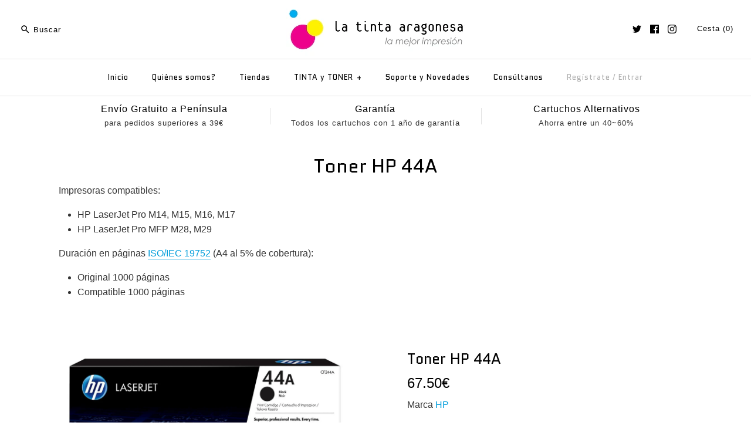

--- FILE ---
content_type: text/html; charset=utf-8
request_url: https://www.latinta.es/collections/toner-hp-44a
body_size: 20291
content:
<!DOCTYPE html>
<html class="no-js">
<head>
  <!-- Symmetry 3.0.7 -->
  <meta charset="UTF-8">
  <meta http-equiv="X-UA-Compatible" content="IE=edge,chrome=1">
  <meta name="viewport" content="width=device-width,initial-scale=1.0" />
  <meta name="theme-color" content="#009ddb">
  
  
  <link rel="shortcut icon" href="//www.latinta.es/cdn/shop/files/logo_d09e3da5-5c63-4072-84fb-26bb496c6614.png?v=1613508153" type="image/png" />
  
  
  <title>
    Toner HP 44A para LaserJet Pro M15, MFP M28 series &ndash; La Tinta Aragonesa
  </title>
  
  <meta name="description" content="Cartuchos de toner HP 44A originales y compatibles, para impresoras HP LaserJet Pro M14, M15, M16, M17; MFP M28, M29. Referencia CF244A. Negro. Duración 1000 páginas ISO" />
  
  <link rel="canonical" href="https://www.latinta.es/collections/toner-hp-44a" />
  
  
<meta property="og:site_name" content="La Tinta Aragonesa" />

    <meta property="og:type" content="website" />
    
    

  
 



  <meta name="twitter:card" content="summary">


  
  



<link href="//fonts.googleapis.com/css?family=Quantico:400,700|Quantico:400,700|Quantico:400,700|Lato:400,700" rel="stylesheet" type="text/css">

  
  <link href="//www.latinta.es/cdn/shop/t/18/assets/styles.scss.css?v=48391099995378475101696330559" rel="stylesheet" type="text/css" media="all" />
  
  
  
  <script src="//ajax.googleapis.com/ajax/libs/jquery/1.8/jquery.min.js" type="text/javascript"></script>
  <script src="//www.latinta.es/cdn/shopifycloud/storefront/assets/themes_support/api.jquery-7ab1a3a4.js" type="text/javascript"></script>
<script>
  Shopify.money_format = "{{amount}}€";
  window.theme = window.theme || {};
  theme.money_format = "{{amount}}€";
  theme.productData = {};
  document.documentElement.className = document.documentElement.className.replace('no-js', '');
</script>

  <script>window.performance && window.performance.mark && window.performance.mark('shopify.content_for_header.start');</script><meta name="google-site-verification" content="SwRbUiNjqRMEWvbRlVClpyl1dqS6sH6JXd_sdZ37Bqw">
<meta name="facebook-domain-verification" content="gqiihtyfzvig4qnyebbek1gpg6cttn">
<meta name="facebook-domain-verification" content="qh7w334wickodzrt0pftl0xhu19l52">
<meta id="shopify-digital-wallet" name="shopify-digital-wallet" content="/4224393/digital_wallets/dialog">
<meta name="shopify-checkout-api-token" content="fa03d22ecc3339eaeba1156de809bb53">
<meta id="in-context-paypal-metadata" data-shop-id="4224393" data-venmo-supported="false" data-environment="production" data-locale="es_ES" data-paypal-v4="true" data-currency="EUR">
<link rel="alternate" type="application/atom+xml" title="Feed" href="/collections/toner-hp-44a.atom" />
<link rel="alternate" type="application/json+oembed" href="https://www.latinta.es/collections/toner-hp-44a.oembed">
<script async="async" src="/checkouts/internal/preloads.js?locale=es-ES"></script>
<script id="shopify-features" type="application/json">{"accessToken":"fa03d22ecc3339eaeba1156de809bb53","betas":["rich-media-storefront-analytics"],"domain":"www.latinta.es","predictiveSearch":true,"shopId":4224393,"locale":"es"}</script>
<script>var Shopify = Shopify || {};
Shopify.shop = "latintaes.myshopify.com";
Shopify.locale = "es";
Shopify.currency = {"active":"EUR","rate":"1.0"};
Shopify.country = "ES";
Shopify.theme = {"name":"Symmetry 3.0.7 online","id":166724365,"schema_name":"Symmetry","schema_version":"3.0.7","theme_store_id":568,"role":"main"};
Shopify.theme.handle = "null";
Shopify.theme.style = {"id":null,"handle":null};
Shopify.cdnHost = "www.latinta.es/cdn";
Shopify.routes = Shopify.routes || {};
Shopify.routes.root = "/";</script>
<script type="module">!function(o){(o.Shopify=o.Shopify||{}).modules=!0}(window);</script>
<script>!function(o){function n(){var o=[];function n(){o.push(Array.prototype.slice.apply(arguments))}return n.q=o,n}var t=o.Shopify=o.Shopify||{};t.loadFeatures=n(),t.autoloadFeatures=n()}(window);</script>
<script id="shop-js-analytics" type="application/json">{"pageType":"collection"}</script>
<script defer="defer" async type="module" src="//www.latinta.es/cdn/shopifycloud/shop-js/modules/v2/client.init-shop-cart-sync_BohVdKDy.es.esm.js"></script>
<script defer="defer" async type="module" src="//www.latinta.es/cdn/shopifycloud/shop-js/modules/v2/chunk.common_SP2Dd4J3.esm.js"></script>
<script type="module">
  await import("//www.latinta.es/cdn/shopifycloud/shop-js/modules/v2/client.init-shop-cart-sync_BohVdKDy.es.esm.js");
await import("//www.latinta.es/cdn/shopifycloud/shop-js/modules/v2/chunk.common_SP2Dd4J3.esm.js");

  window.Shopify.SignInWithShop?.initShopCartSync?.({"fedCMEnabled":true,"windoidEnabled":true});

</script>
<script id="__st">var __st={"a":4224393,"offset":3600,"reqid":"551fcf28-0a8c-409c-aeab-888274c92587-1765814571","pageurl":"www.latinta.es\/collections\/toner-hp-44a","u":"b37d51fa5230","p":"collection","rtyp":"collection","rid":31916884002};</script>
<script>window.ShopifyPaypalV4VisibilityTracking = true;</script>
<script id="captcha-bootstrap">!function(){'use strict';const t='contact',e='account',n='new_comment',o=[[t,t],['blogs',n],['comments',n],[t,'customer']],c=[[e,'customer_login'],[e,'guest_login'],[e,'recover_customer_password'],[e,'create_customer']],r=t=>t.map((([t,e])=>`form[action*='/${t}']:not([data-nocaptcha='true']) input[name='form_type'][value='${e}']`)).join(','),a=t=>()=>t?[...document.querySelectorAll(t)].map((t=>t.form)):[];function s(){const t=[...o],e=r(t);return a(e)}const i='password',u='form_key',d=['recaptcha-v3-token','g-recaptcha-response','h-captcha-response',i],f=()=>{try{return window.sessionStorage}catch{return}},m='__shopify_v',_=t=>t.elements[u];function p(t,e,n=!1){try{const o=window.sessionStorage,c=JSON.parse(o.getItem(e)),{data:r}=function(t){const{data:e,action:n}=t;return t[m]||n?{data:e,action:n}:{data:t,action:n}}(c);for(const[e,n]of Object.entries(r))t.elements[e]&&(t.elements[e].value=n);n&&o.removeItem(e)}catch(o){console.error('form repopulation failed',{error:o})}}const l='form_type',E='cptcha';function T(t){t.dataset[E]=!0}const w=window,h=w.document,L='Shopify',v='ce_forms',y='captcha';let A=!1;((t,e)=>{const n=(g='f06e6c50-85a8-45c8-87d0-21a2b65856fe',I='https://cdn.shopify.com/shopifycloud/storefront-forms-hcaptcha/ce_storefront_forms_captcha_hcaptcha.v1.5.2.iife.js',D={infoText:'Protegido por hCaptcha',privacyText:'Privacidad',termsText:'Términos'},(t,e,n)=>{const o=w[L][v],c=o.bindForm;if(c)return c(t,g,e,D).then(n);var r;o.q.push([[t,g,e,D],n]),r=I,A||(h.body.append(Object.assign(h.createElement('script'),{id:'captcha-provider',async:!0,src:r})),A=!0)});var g,I,D;w[L]=w[L]||{},w[L][v]=w[L][v]||{},w[L][v].q=[],w[L][y]=w[L][y]||{},w[L][y].protect=function(t,e){n(t,void 0,e),T(t)},Object.freeze(w[L][y]),function(t,e,n,w,h,L){const[v,y,A,g]=function(t,e,n){const i=e?o:[],u=t?c:[],d=[...i,...u],f=r(d),m=r(i),_=r(d.filter((([t,e])=>n.includes(e))));return[a(f),a(m),a(_),s()]}(w,h,L),I=t=>{const e=t.target;return e instanceof HTMLFormElement?e:e&&e.form},D=t=>v().includes(t);t.addEventListener('submit',(t=>{const e=I(t);if(!e)return;const n=D(e)&&!e.dataset.hcaptchaBound&&!e.dataset.recaptchaBound,o=_(e),c=g().includes(e)&&(!o||!o.value);(n||c)&&t.preventDefault(),c&&!n&&(function(t){try{if(!f())return;!function(t){const e=f();if(!e)return;const n=_(t);if(!n)return;const o=n.value;o&&e.removeItem(o)}(t);const e=Array.from(Array(32),(()=>Math.random().toString(36)[2])).join('');!function(t,e){_(t)||t.append(Object.assign(document.createElement('input'),{type:'hidden',name:u})),t.elements[u].value=e}(t,e),function(t,e){const n=f();if(!n)return;const o=[...t.querySelectorAll(`input[type='${i}']`)].map((({name:t})=>t)),c=[...d,...o],r={};for(const[a,s]of new FormData(t).entries())c.includes(a)||(r[a]=s);n.setItem(e,JSON.stringify({[m]:1,action:t.action,data:r}))}(t,e)}catch(e){console.error('failed to persist form',e)}}(e),e.submit())}));const S=(t,e)=>{t&&!t.dataset[E]&&(n(t,e.some((e=>e===t))),T(t))};for(const o of['focusin','change'])t.addEventListener(o,(t=>{const e=I(t);D(e)&&S(e,y())}));const B=e.get('form_key'),M=e.get(l),P=B&&M;t.addEventListener('DOMContentLoaded',(()=>{const t=y();if(P)for(const e of t)e.elements[l].value===M&&p(e,B);[...new Set([...A(),...v().filter((t=>'true'===t.dataset.shopifyCaptcha))])].forEach((e=>S(e,t)))}))}(h,new URLSearchParams(w.location.search),n,t,e,['guest_login'])})(!0,!0)}();</script>
<script integrity="sha256-52AcMU7V7pcBOXWImdc/TAGTFKeNjmkeM1Pvks/DTgc=" data-source-attribution="shopify.loadfeatures" defer="defer" src="//www.latinta.es/cdn/shopifycloud/storefront/assets/storefront/load_feature-81c60534.js" crossorigin="anonymous"></script>
<script data-source-attribution="shopify.dynamic_checkout.dynamic.init">var Shopify=Shopify||{};Shopify.PaymentButton=Shopify.PaymentButton||{isStorefrontPortableWallets:!0,init:function(){window.Shopify.PaymentButton.init=function(){};var t=document.createElement("script");t.src="https://www.latinta.es/cdn/shopifycloud/portable-wallets/latest/portable-wallets.es.js",t.type="module",document.head.appendChild(t)}};
</script>
<script data-source-attribution="shopify.dynamic_checkout.buyer_consent">
  function portableWalletsHideBuyerConsent(e){var t=document.getElementById("shopify-buyer-consent"),n=document.getElementById("shopify-subscription-policy-button");t&&n&&(t.classList.add("hidden"),t.setAttribute("aria-hidden","true"),n.removeEventListener("click",e))}function portableWalletsShowBuyerConsent(e){var t=document.getElementById("shopify-buyer-consent"),n=document.getElementById("shopify-subscription-policy-button");t&&n&&(t.classList.remove("hidden"),t.removeAttribute("aria-hidden"),n.addEventListener("click",e))}window.Shopify?.PaymentButton&&(window.Shopify.PaymentButton.hideBuyerConsent=portableWalletsHideBuyerConsent,window.Shopify.PaymentButton.showBuyerConsent=portableWalletsShowBuyerConsent);
</script>
<script data-source-attribution="shopify.dynamic_checkout.cart.bootstrap">document.addEventListener("DOMContentLoaded",(function(){function t(){return document.querySelector("shopify-accelerated-checkout-cart, shopify-accelerated-checkout")}if(t())Shopify.PaymentButton.init();else{new MutationObserver((function(e,n){t()&&(Shopify.PaymentButton.init(),n.disconnect())})).observe(document.body,{childList:!0,subtree:!0})}}));
</script>
<link id="shopify-accelerated-checkout-styles" rel="stylesheet" media="screen" href="https://www.latinta.es/cdn/shopifycloud/portable-wallets/latest/accelerated-checkout-backwards-compat.css" crossorigin="anonymous">
<style id="shopify-accelerated-checkout-cart">
        #shopify-buyer-consent {
  margin-top: 1em;
  display: inline-block;
  width: 100%;
}

#shopify-buyer-consent.hidden {
  display: none;
}

#shopify-subscription-policy-button {
  background: none;
  border: none;
  padding: 0;
  text-decoration: underline;
  font-size: inherit;
  cursor: pointer;
}

#shopify-subscription-policy-button::before {
  box-shadow: none;
}

      </style>

<script>window.performance && window.performance.mark && window.performance.mark('shopify.content_for_header.end');</script>
  <meta name="google-site-verification" content="qSKA1NMn8oyvs0x5fe69rQs6JTjtcKrWRjzuKjFN5GM" />
<meta property="og:image" content="https://cdn.shopify.com/s/files/1/0422/4393/collections/toner-hp-44a.jpg?v=1581611741" />
<meta property="og:image:secure_url" content="https://cdn.shopify.com/s/files/1/0422/4393/collections/toner-hp-44a.jpg?v=1581611741" />
<meta property="og:image:width" content="353" />
<meta property="og:image:height" content="200" />
<meta property="og:image:alt" content="Toner HP 44A original y compatible" />
<link href="https://monorail-edge.shopifysvc.com" rel="dns-prefetch">
<script>(function(){if ("sendBeacon" in navigator && "performance" in window) {try {var session_token_from_headers = performance.getEntriesByType('navigation')[0].serverTiming.find(x => x.name == '_s').description;} catch {var session_token_from_headers = undefined;}var session_cookie_matches = document.cookie.match(/_shopify_s=([^;]*)/);var session_token_from_cookie = session_cookie_matches && session_cookie_matches.length === 2 ? session_cookie_matches[1] : "";var session_token = session_token_from_headers || session_token_from_cookie || "";function handle_abandonment_event(e) {var entries = performance.getEntries().filter(function(entry) {return /monorail-edge.shopifysvc.com/.test(entry.name);});if (!window.abandonment_tracked && entries.length === 0) {window.abandonment_tracked = true;var currentMs = Date.now();var navigation_start = performance.timing.navigationStart;var payload = {shop_id: 4224393,url: window.location.href,navigation_start,duration: currentMs - navigation_start,session_token,page_type: "collection"};window.navigator.sendBeacon("https://monorail-edge.shopifysvc.com/v1/produce", JSON.stringify({schema_id: "online_store_buyer_site_abandonment/1.1",payload: payload,metadata: {event_created_at_ms: currentMs,event_sent_at_ms: currentMs}}));}}window.addEventListener('pagehide', handle_abandonment_event);}}());</script>
<script id="web-pixels-manager-setup">(function e(e,d,r,n,o){if(void 0===o&&(o={}),!Boolean(null===(a=null===(i=window.Shopify)||void 0===i?void 0:i.analytics)||void 0===a?void 0:a.replayQueue)){var i,a;window.Shopify=window.Shopify||{};var t=window.Shopify;t.analytics=t.analytics||{};var s=t.analytics;s.replayQueue=[],s.publish=function(e,d,r){return s.replayQueue.push([e,d,r]),!0};try{self.performance.mark("wpm:start")}catch(e){}var l=function(){var e={modern:/Edge?\/(1{2}[4-9]|1[2-9]\d|[2-9]\d{2}|\d{4,})\.\d+(\.\d+|)|Firefox\/(1{2}[4-9]|1[2-9]\d|[2-9]\d{2}|\d{4,})\.\d+(\.\d+|)|Chrom(ium|e)\/(9{2}|\d{3,})\.\d+(\.\d+|)|(Maci|X1{2}).+ Version\/(15\.\d+|(1[6-9]|[2-9]\d|\d{3,})\.\d+)([,.]\d+|)( \(\w+\)|)( Mobile\/\w+|) Safari\/|Chrome.+OPR\/(9{2}|\d{3,})\.\d+\.\d+|(CPU[ +]OS|iPhone[ +]OS|CPU[ +]iPhone|CPU IPhone OS|CPU iPad OS)[ +]+(15[._]\d+|(1[6-9]|[2-9]\d|\d{3,})[._]\d+)([._]\d+|)|Android:?[ /-](13[3-9]|1[4-9]\d|[2-9]\d{2}|\d{4,})(\.\d+|)(\.\d+|)|Android.+Firefox\/(13[5-9]|1[4-9]\d|[2-9]\d{2}|\d{4,})\.\d+(\.\d+|)|Android.+Chrom(ium|e)\/(13[3-9]|1[4-9]\d|[2-9]\d{2}|\d{4,})\.\d+(\.\d+|)|SamsungBrowser\/([2-9]\d|\d{3,})\.\d+/,legacy:/Edge?\/(1[6-9]|[2-9]\d|\d{3,})\.\d+(\.\d+|)|Firefox\/(5[4-9]|[6-9]\d|\d{3,})\.\d+(\.\d+|)|Chrom(ium|e)\/(5[1-9]|[6-9]\d|\d{3,})\.\d+(\.\d+|)([\d.]+$|.*Safari\/(?![\d.]+ Edge\/[\d.]+$))|(Maci|X1{2}).+ Version\/(10\.\d+|(1[1-9]|[2-9]\d|\d{3,})\.\d+)([,.]\d+|)( \(\w+\)|)( Mobile\/\w+|) Safari\/|Chrome.+OPR\/(3[89]|[4-9]\d|\d{3,})\.\d+\.\d+|(CPU[ +]OS|iPhone[ +]OS|CPU[ +]iPhone|CPU IPhone OS|CPU iPad OS)[ +]+(10[._]\d+|(1[1-9]|[2-9]\d|\d{3,})[._]\d+)([._]\d+|)|Android:?[ /-](13[3-9]|1[4-9]\d|[2-9]\d{2}|\d{4,})(\.\d+|)(\.\d+|)|Mobile Safari.+OPR\/([89]\d|\d{3,})\.\d+\.\d+|Android.+Firefox\/(13[5-9]|1[4-9]\d|[2-9]\d{2}|\d{4,})\.\d+(\.\d+|)|Android.+Chrom(ium|e)\/(13[3-9]|1[4-9]\d|[2-9]\d{2}|\d{4,})\.\d+(\.\d+|)|Android.+(UC? ?Browser|UCWEB|U3)[ /]?(15\.([5-9]|\d{2,})|(1[6-9]|[2-9]\d|\d{3,})\.\d+)\.\d+|SamsungBrowser\/(5\.\d+|([6-9]|\d{2,})\.\d+)|Android.+MQ{2}Browser\/(14(\.(9|\d{2,})|)|(1[5-9]|[2-9]\d|\d{3,})(\.\d+|))(\.\d+|)|K[Aa][Ii]OS\/(3\.\d+|([4-9]|\d{2,})\.\d+)(\.\d+|)/},d=e.modern,r=e.legacy,n=navigator.userAgent;return n.match(d)?"modern":n.match(r)?"legacy":"unknown"}(),u="modern"===l?"modern":"legacy",c=(null!=n?n:{modern:"",legacy:""})[u],f=function(e){return[e.baseUrl,"/wpm","/b",e.hashVersion,"modern"===e.buildTarget?"m":"l",".js"].join("")}({baseUrl:d,hashVersion:r,buildTarget:u}),m=function(e){var d=e.version,r=e.bundleTarget,n=e.surface,o=e.pageUrl,i=e.monorailEndpoint;return{emit:function(e){var a=e.status,t=e.errorMsg,s=(new Date).getTime(),l=JSON.stringify({metadata:{event_sent_at_ms:s},events:[{schema_id:"web_pixels_manager_load/3.1",payload:{version:d,bundle_target:r,page_url:o,status:a,surface:n,error_msg:t},metadata:{event_created_at_ms:s}}]});if(!i)return console&&console.warn&&console.warn("[Web Pixels Manager] No Monorail endpoint provided, skipping logging."),!1;try{return self.navigator.sendBeacon.bind(self.navigator)(i,l)}catch(e){}var u=new XMLHttpRequest;try{return u.open("POST",i,!0),u.setRequestHeader("Content-Type","text/plain"),u.send(l),!0}catch(e){return console&&console.warn&&console.warn("[Web Pixels Manager] Got an unhandled error while logging to Monorail."),!1}}}}({version:r,bundleTarget:l,surface:e.surface,pageUrl:self.location.href,monorailEndpoint:e.monorailEndpoint});try{o.browserTarget=l,function(e){var d=e.src,r=e.async,n=void 0===r||r,o=e.onload,i=e.onerror,a=e.sri,t=e.scriptDataAttributes,s=void 0===t?{}:t,l=document.createElement("script"),u=document.querySelector("head"),c=document.querySelector("body");if(l.async=n,l.src=d,a&&(l.integrity=a,l.crossOrigin="anonymous"),s)for(var f in s)if(Object.prototype.hasOwnProperty.call(s,f))try{l.dataset[f]=s[f]}catch(e){}if(o&&l.addEventListener("load",o),i&&l.addEventListener("error",i),u)u.appendChild(l);else{if(!c)throw new Error("Did not find a head or body element to append the script");c.appendChild(l)}}({src:f,async:!0,onload:function(){if(!function(){var e,d;return Boolean(null===(d=null===(e=window.Shopify)||void 0===e?void 0:e.analytics)||void 0===d?void 0:d.initialized)}()){var d=window.webPixelsManager.init(e)||void 0;if(d){var r=window.Shopify.analytics;r.replayQueue.forEach((function(e){var r=e[0],n=e[1],o=e[2];d.publishCustomEvent(r,n,o)})),r.replayQueue=[],r.publish=d.publishCustomEvent,r.visitor=d.visitor,r.initialized=!0}}},onerror:function(){return m.emit({status:"failed",errorMsg:"".concat(f," has failed to load")})},sri:function(e){var d=/^sha384-[A-Za-z0-9+/=]+$/;return"string"==typeof e&&d.test(e)}(c)?c:"",scriptDataAttributes:o}),m.emit({status:"loading"})}catch(e){m.emit({status:"failed",errorMsg:(null==e?void 0:e.message)||"Unknown error"})}}})({shopId: 4224393,storefrontBaseUrl: "https://www.latinta.es",extensionsBaseUrl: "https://extensions.shopifycdn.com/cdn/shopifycloud/web-pixels-manager",monorailEndpoint: "https://monorail-edge.shopifysvc.com/unstable/produce_batch",surface: "storefront-renderer",enabledBetaFlags: ["2dca8a86"],webPixelsConfigList: [{"id":"1073283399","configuration":"{\"config\":\"{\\\"pixel_id\\\":\\\"GT-PZSQDH3\\\",\\\"target_country\\\":\\\"ES\\\",\\\"gtag_events\\\":[{\\\"type\\\":\\\"purchase\\\",\\\"action_label\\\":\\\"MC-Q1BW7DTT9S\\\"},{\\\"type\\\":\\\"page_view\\\",\\\"action_label\\\":\\\"MC-Q1BW7DTT9S\\\"},{\\\"type\\\":\\\"view_item\\\",\\\"action_label\\\":\\\"MC-Q1BW7DTT9S\\\"}],\\\"enable_monitoring_mode\\\":false}\"}","eventPayloadVersion":"v1","runtimeContext":"OPEN","scriptVersion":"b2a88bafab3e21179ed38636efcd8a93","type":"APP","apiClientId":1780363,"privacyPurposes":[],"dataSharingAdjustments":{"protectedCustomerApprovalScopes":["read_customer_address","read_customer_email","read_customer_name","read_customer_personal_data","read_customer_phone"]}},{"id":"287375687","configuration":"{\"pixel_id\":\"368020498871233\",\"pixel_type\":\"facebook_pixel\",\"metaapp_system_user_token\":\"-\"}","eventPayloadVersion":"v1","runtimeContext":"OPEN","scriptVersion":"ca16bc87fe92b6042fbaa3acc2fbdaa6","type":"APP","apiClientId":2329312,"privacyPurposes":["ANALYTICS","MARKETING","SALE_OF_DATA"],"dataSharingAdjustments":{"protectedCustomerApprovalScopes":["read_customer_address","read_customer_email","read_customer_name","read_customer_personal_data","read_customer_phone"]}},{"id":"172228935","eventPayloadVersion":"v1","runtimeContext":"LAX","scriptVersion":"1","type":"CUSTOM","privacyPurposes":["ANALYTICS"],"name":"Google Analytics tag (migrated)"},{"id":"shopify-app-pixel","configuration":"{}","eventPayloadVersion":"v1","runtimeContext":"STRICT","scriptVersion":"0450","apiClientId":"shopify-pixel","type":"APP","privacyPurposes":["ANALYTICS","MARKETING"]},{"id":"shopify-custom-pixel","eventPayloadVersion":"v1","runtimeContext":"LAX","scriptVersion":"0450","apiClientId":"shopify-pixel","type":"CUSTOM","privacyPurposes":["ANALYTICS","MARKETING"]}],isMerchantRequest: false,initData: {"shop":{"name":"La Tinta Aragonesa","paymentSettings":{"currencyCode":"EUR"},"myshopifyDomain":"latintaes.myshopify.com","countryCode":"ES","storefrontUrl":"https:\/\/www.latinta.es"},"customer":null,"cart":null,"checkout":null,"productVariants":[],"purchasingCompany":null},},"https://www.latinta.es/cdn","ae1676cfwd2530674p4253c800m34e853cb",{"modern":"","legacy":""},{"shopId":"4224393","storefrontBaseUrl":"https:\/\/www.latinta.es","extensionBaseUrl":"https:\/\/extensions.shopifycdn.com\/cdn\/shopifycloud\/web-pixels-manager","surface":"storefront-renderer","enabledBetaFlags":"[\"2dca8a86\"]","isMerchantRequest":"false","hashVersion":"ae1676cfwd2530674p4253c800m34e853cb","publish":"custom","events":"[[\"page_viewed\",{}],[\"collection_viewed\",{\"collection\":{\"id\":\"31916884002\",\"title\":\"Toner HP 44A\",\"productVariants\":[{\"price\":{\"amount\":67.5,\"currencyCode\":\"EUR\"},\"product\":{\"title\":\"Toner HP 44A\",\"vendor\":\"HP\",\"id\":\"574775328802\",\"untranslatedTitle\":\"Toner HP 44A\",\"url\":\"\/products\/toner-hp-44a\",\"type\":\"Cartucho de Toner\"},\"id\":\"7168659587106\",\"image\":{\"src\":\"\/\/www.latinta.es\/cdn\/shop\/products\/toner-hp-44a.jpg?v=1554740310\"},\"sku\":\"05CF244A\",\"title\":\"Default Title\",\"untranslatedTitle\":\"Default Title\"},{\"price\":{\"amount\":32.9,\"currencyCode\":\"EUR\"},\"product\":{\"title\":\"Toner 44A compatible\",\"vendor\":\"La Tinta Aragonesa\",\"id\":\"1386686808098\",\"untranslatedTitle\":\"Toner 44A compatible\",\"url\":\"\/products\/toner-hp-44a-compatible\",\"type\":\"Cartucho de Toner\"},\"id\":\"12371190448162\",\"image\":{\"src\":\"\/\/www.latinta.es\/cdn\/shop\/products\/toner-hp-44a-compatible.jpg?v=1531740331\"},\"sku\":\"LATCF244A\",\"title\":\"Default Title\",\"untranslatedTitle\":\"Default Title\"}]}}]]"});</script><script>
  window.ShopifyAnalytics = window.ShopifyAnalytics || {};
  window.ShopifyAnalytics.meta = window.ShopifyAnalytics.meta || {};
  window.ShopifyAnalytics.meta.currency = 'EUR';
  var meta = {"products":[{"id":574775328802,"gid":"gid:\/\/shopify\/Product\/574775328802","vendor":"HP","type":"Cartucho de Toner","variants":[{"id":7168659587106,"price":6750,"name":"Toner HP 44A","public_title":null,"sku":"05CF244A"}],"remote":false},{"id":1386686808098,"gid":"gid:\/\/shopify\/Product\/1386686808098","vendor":"La Tinta Aragonesa","type":"Cartucho de Toner","variants":[{"id":12371190448162,"price":3290,"name":"Toner 44A compatible","public_title":null,"sku":"LATCF244A"}],"remote":false}],"page":{"pageType":"collection","resourceType":"collection","resourceId":31916884002}};
  for (var attr in meta) {
    window.ShopifyAnalytics.meta[attr] = meta[attr];
  }
</script>
<script class="analytics">
  (function () {
    var customDocumentWrite = function(content) {
      var jquery = null;

      if (window.jQuery) {
        jquery = window.jQuery;
      } else if (window.Checkout && window.Checkout.$) {
        jquery = window.Checkout.$;
      }

      if (jquery) {
        jquery('body').append(content);
      }
    };

    var hasLoggedConversion = function(token) {
      if (token) {
        return document.cookie.indexOf('loggedConversion=' + token) !== -1;
      }
      return false;
    }

    var setCookieIfConversion = function(token) {
      if (token) {
        var twoMonthsFromNow = new Date(Date.now());
        twoMonthsFromNow.setMonth(twoMonthsFromNow.getMonth() + 2);

        document.cookie = 'loggedConversion=' + token + '; expires=' + twoMonthsFromNow;
      }
    }

    var trekkie = window.ShopifyAnalytics.lib = window.trekkie = window.trekkie || [];
    if (trekkie.integrations) {
      return;
    }
    trekkie.methods = [
      'identify',
      'page',
      'ready',
      'track',
      'trackForm',
      'trackLink'
    ];
    trekkie.factory = function(method) {
      return function() {
        var args = Array.prototype.slice.call(arguments);
        args.unshift(method);
        trekkie.push(args);
        return trekkie;
      };
    };
    for (var i = 0; i < trekkie.methods.length; i++) {
      var key = trekkie.methods[i];
      trekkie[key] = trekkie.factory(key);
    }
    trekkie.load = function(config) {
      trekkie.config = config || {};
      trekkie.config.initialDocumentCookie = document.cookie;
      var first = document.getElementsByTagName('script')[0];
      var script = document.createElement('script');
      script.type = 'text/javascript';
      script.onerror = function(e) {
        var scriptFallback = document.createElement('script');
        scriptFallback.type = 'text/javascript';
        scriptFallback.onerror = function(error) {
                var Monorail = {
      produce: function produce(monorailDomain, schemaId, payload) {
        var currentMs = new Date().getTime();
        var event = {
          schema_id: schemaId,
          payload: payload,
          metadata: {
            event_created_at_ms: currentMs,
            event_sent_at_ms: currentMs
          }
        };
        return Monorail.sendRequest("https://" + monorailDomain + "/v1/produce", JSON.stringify(event));
      },
      sendRequest: function sendRequest(endpointUrl, payload) {
        // Try the sendBeacon API
        if (window && window.navigator && typeof window.navigator.sendBeacon === 'function' && typeof window.Blob === 'function' && !Monorail.isIos12()) {
          var blobData = new window.Blob([payload], {
            type: 'text/plain'
          });

          if (window.navigator.sendBeacon(endpointUrl, blobData)) {
            return true;
          } // sendBeacon was not successful

        } // XHR beacon

        var xhr = new XMLHttpRequest();

        try {
          xhr.open('POST', endpointUrl);
          xhr.setRequestHeader('Content-Type', 'text/plain');
          xhr.send(payload);
        } catch (e) {
          console.log(e);
        }

        return false;
      },
      isIos12: function isIos12() {
        return window.navigator.userAgent.lastIndexOf('iPhone; CPU iPhone OS 12_') !== -1 || window.navigator.userAgent.lastIndexOf('iPad; CPU OS 12_') !== -1;
      }
    };
    Monorail.produce('monorail-edge.shopifysvc.com',
      'trekkie_storefront_load_errors/1.1',
      {shop_id: 4224393,
      theme_id: 166724365,
      app_name: "storefront",
      context_url: window.location.href,
      source_url: "//www.latinta.es/cdn/s/trekkie.storefront.1a0636ab3186d698599065cb6ce9903ebacdd71a.min.js"});

        };
        scriptFallback.async = true;
        scriptFallback.src = '//www.latinta.es/cdn/s/trekkie.storefront.1a0636ab3186d698599065cb6ce9903ebacdd71a.min.js';
        first.parentNode.insertBefore(scriptFallback, first);
      };
      script.async = true;
      script.src = '//www.latinta.es/cdn/s/trekkie.storefront.1a0636ab3186d698599065cb6ce9903ebacdd71a.min.js';
      first.parentNode.insertBefore(script, first);
    };
    trekkie.load(
      {"Trekkie":{"appName":"storefront","development":false,"defaultAttributes":{"shopId":4224393,"isMerchantRequest":null,"themeId":166724365,"themeCityHash":"10033332557944135139","contentLanguage":"es","currency":"EUR","eventMetadataId":"010d2f7e-290a-4ec4-9c9b-1c3f650cdc07"},"isServerSideCookieWritingEnabled":true,"monorailRegion":"shop_domain"},"Session Attribution":{},"S2S":{"facebookCapiEnabled":true,"source":"trekkie-storefront-renderer","apiClientId":580111}}
    );

    var loaded = false;
    trekkie.ready(function() {
      if (loaded) return;
      loaded = true;

      window.ShopifyAnalytics.lib = window.trekkie;

      var originalDocumentWrite = document.write;
      document.write = customDocumentWrite;
      try { window.ShopifyAnalytics.merchantGoogleAnalytics.call(this); } catch(error) {};
      document.write = originalDocumentWrite;

      window.ShopifyAnalytics.lib.page(null,{"pageType":"collection","resourceType":"collection","resourceId":31916884002,"shopifyEmitted":true});

      var match = window.location.pathname.match(/checkouts\/(.+)\/(thank_you|post_purchase)/)
      var token = match? match[1]: undefined;
      if (!hasLoggedConversion(token)) {
        setCookieIfConversion(token);
        window.ShopifyAnalytics.lib.track("Viewed Product Category",{"currency":"EUR","category":"Collection: toner-hp-44a","collectionName":"toner-hp-44a","collectionId":31916884002,"nonInteraction":true},undefined,undefined,{"shopifyEmitted":true});
      }
    });


        var eventsListenerScript = document.createElement('script');
        eventsListenerScript.async = true;
        eventsListenerScript.src = "//www.latinta.es/cdn/shopifycloud/storefront/assets/shop_events_listener-3da45d37.js";
        document.getElementsByTagName('head')[0].appendChild(eventsListenerScript);

})();</script>
  <script>
  if (!window.ga || (window.ga && typeof window.ga !== 'function')) {
    window.ga = function ga() {
      (window.ga.q = window.ga.q || []).push(arguments);
      if (window.Shopify && window.Shopify.analytics && typeof window.Shopify.analytics.publish === 'function') {
        window.Shopify.analytics.publish("ga_stub_called", {}, {sendTo: "google_osp_migration"});
      }
      console.error("Shopify's Google Analytics stub called with:", Array.from(arguments), "\nSee https://help.shopify.com/manual/promoting-marketing/pixels/pixel-migration#google for more information.");
    };
    if (window.Shopify && window.Shopify.analytics && typeof window.Shopify.analytics.publish === 'function') {
      window.Shopify.analytics.publish("ga_stub_initialized", {}, {sendTo: "google_osp_migration"});
    }
  }
</script>
<script
  defer
  src="https://www.latinta.es/cdn/shopifycloud/perf-kit/shopify-perf-kit-2.1.2.min.js"
  data-application="storefront-renderer"
  data-shop-id="4224393"
  data-render-region="gcp-us-east1"
  data-page-type="collection"
  data-theme-instance-id="166724365"
  data-theme-name="Symmetry"
  data-theme-version="3.0.7"
  data-monorail-region="shop_domain"
  data-resource-timing-sampling-rate="10"
  data-shs="true"
  data-shs-beacon="true"
  data-shs-export-with-fetch="true"
  data-shs-logs-sample-rate="1"
  data-shs-beacon-endpoint="https://www.latinta.es/api/collect"
></script>
</head>

<body class="template-collection">
  
  <div id="shopify-section-header" class="shopify-section">

<div data-section-type="header">
  <div id="pageheader">

    

    <div id="mobile-header" class="cf">
      <button class="notabutton mobile-nav-toggle"><span></span><span></span><span></span></button>
      
    <div class="logo">
      <a href="/" title="La Tinta Aragonesa">
        
        
        <img src="//www.latinta.es/cdn/shop/files/logo_7eff580e-35fe-4b91-9484-ea8393c3b46f_610x.png?v=1613507403" alt="" />
        
      </a>
    </div><!-- /#logo -->
    
      <a href="/cart" class="cart-count ">
        <svg fill="#000000" height="24" viewBox="0 0 24 24" width="24" xmlns="http://www.w3.org/2000/svg">
  <title>Cart</title>
  <path d="M0 0h24v24H0z" fill="none"/>
  <path d="M17.21 9l-4.38-6.56c-.19-.28-.51-.42-.83-.42-.32 0-.64.14-.83.43L6.79 9H2c-.55 0-1 .45-1 1 0 .09.01.18.04.27l2.54 9.27c.23.84 1 1.46 1.92 1.46h13c.92 0 1.69-.62 1.93-1.46l2.54-9.27L23 10c0-.55-.45-1-1-1h-4.79zM9 9l3-4.4L15 9H9zm3 8c-1.1 0-2-.9-2-2s.9-2 2-2 2 .9 2 2-.9 2-2 2z"/>
</svg> <span class="beside-svg">(0)</span>
      </a>
    </div>

    <div class="logo-area logo-pos- cf">

      <div class="container">
    <div class="logo">
      <a href="/" title="La Tinta Aragonesa">
        
        
        <img src="//www.latinta.es/cdn/shop/files/logo_7eff580e-35fe-4b91-9484-ea8393c3b46f_610x.png?v=1613507403" alt="" />
        
      </a>
    </div><!-- /#logo -->
    </div>

      <div class="util-area">
        <div class="search-box elegant-input">
          

          <form class="search-form" action="/search" method="get">
            <svg fill="#000000" height="24" viewBox="0 0 24 24" width="24" xmlns="http://www.w3.org/2000/svg">
  <title>Search</title>
  <path d="M15.5 14h-.79l-.28-.27C15.41 12.59 16 11.11 16 9.5 16 5.91 13.09 3 9.5 3S3 5.91 3 9.5 5.91 16 9.5 16c1.61 0 3.09-.59 4.23-1.57l.27.28v.79l5 4.99L20.49 19l-4.99-5zm-6 0C7.01 14 5 11.99 5 9.5S7.01 5 9.5 5 14 7.01 14 9.5 11.99 14 9.5 14z"/>
  <path d="M0 0h24v24H0z" fill="none"/>
</svg>
            <input type="text" name="q" placeholder="Buscar" autocomplete="off"/>
            <input type="submit" value="&rarr;" />
            <input type="hidden" name="type" value="product,article,page" />
          </form>
        </div>

        <div class="utils">
          
          <div class="social-links">
  <ul>
    
    <li><a title="Twitter" class="twitter" target="_blank" href="https://twitter.com/TintaAragonesa"><svg width="48px" height="40px" viewBox="0 0 48 40" version="1.1" xmlns="http://www.w3.org/2000/svg" xmlns:xlink="http://www.w3.org/1999/xlink">
    <title>Twitter</title>
    <defs></defs>
    <g id="Icons" stroke="none" stroke-width="1" fill="none" fill-rule="evenodd">
        <g id="Black" transform="translate(-240.000000, -299.000000)" fill="#000000">
            <path d="M288,303.735283 C286.236309,304.538462 284.337383,305.081618 282.345483,305.324305 C284.379644,304.076201 285.940482,302.097147 286.675823,299.739617 C284.771263,300.895269 282.666667,301.736006 280.418384,302.18671 C278.626519,300.224991 276.065504,299 273.231203,299 C267.796443,299 263.387216,303.521488 263.387216,309.097508 C263.387216,309.88913 263.471738,310.657638 263.640782,311.397255 C255.456242,310.975442 248.201444,306.959552 243.341433,300.843265 C242.493397,302.339834 242.008804,304.076201 242.008804,305.925244 C242.008804,309.426869 243.747139,312.518238 246.389857,314.329722 C244.778306,314.280607 243.256911,313.821235 241.9271,313.070061 L241.9271,313.194294 C241.9271,318.08848 245.322064,322.17082 249.8299,323.095341 C249.004402,323.33225 248.133826,323.450704 247.235077,323.450704 C246.601162,323.450704 245.981335,323.390033 245.381229,323.271578 C246.634971,327.28169 250.269414,330.2026 254.580032,330.280607 C251.210424,332.99061 246.961789,334.605634 242.349709,334.605634 C241.555203,334.605634 240.769149,334.559408 240,334.466956 C244.358514,337.327194 249.53689,339 255.095615,339 C273.211481,339 283.114633,323.615385 283.114633,310.270495 C283.114633,309.831347 283.106181,309.392199 283.089276,308.961719 C285.013559,307.537378 286.684275,305.760563 288,303.735283" id="Twitter"></path>
        </g>
        <g id="Credit" transform="translate(-1332.000000, -476.000000)"></g>
    </g>
</svg></a></li>
    
    
    <li><a title="Facebook" class="facebook" target="_blank" href="https://www.facebook.com/LaTintaAragonesa"><svg width="48px" height="48px" viewBox="0 0 48 48" version="1.1" xmlns="http://www.w3.org/2000/svg" xmlns:xlink="http://www.w3.org/1999/xlink">
    <title>Facebook</title>
    <defs></defs>
    <g id="Icons" stroke="none" stroke-width="1" fill="none" fill-rule="evenodd">
        <g id="Black" transform="translate(-325.000000, -295.000000)" fill="#000000">
            <path d="M350.638355,343 L327.649232,343 C326.185673,343 325,341.813592 325,340.350603 L325,297.649211 C325,296.18585 326.185859,295 327.649232,295 L370.350955,295 C371.813955,295 373,296.18585 373,297.649211 L373,340.350603 C373,341.813778 371.813769,343 370.350955,343 L358.119305,343 L358.119305,324.411755 L364.358521,324.411755 L365.292755,317.167586 L358.119305,317.167586 L358.119305,312.542641 C358.119305,310.445287 358.701712,309.01601 361.70929,309.01601 L365.545311,309.014333 L365.545311,302.535091 C364.881886,302.446808 362.604784,302.24957 359.955552,302.24957 C354.424834,302.24957 350.638355,305.625526 350.638355,311.825209 L350.638355,317.167586 L344.383122,317.167586 L344.383122,324.411755 L350.638355,324.411755 L350.638355,343 L350.638355,343 Z" id="Facebook"></path>
        </g>
        <g id="Credit" transform="translate(-1417.000000, -472.000000)"></g>
    </g>
</svg></a></li>
    
    
    
    
    
    <li><a title="Instagram" class="instagram" target="_blank" href="https://www.instagram.com/tintaaragonesa/"><svg width="48px" height="48px" viewBox="0 0 48 48" version="1.1" xmlns="http://www.w3.org/2000/svg" xmlns:xlink="http://www.w3.org/1999/xlink">
    <title>Instagram</title>
    <defs></defs>
    <g id="Icons" stroke="none" stroke-width="1" fill="none" fill-rule="evenodd">
        <g id="Black" transform="translate(-642.000000, -295.000000)" fill="#000000">
            <path d="M666.000048,295 C659.481991,295 658.664686,295.027628 656.104831,295.144427 C653.550311,295.260939 651.805665,295.666687 650.279088,296.260017 C648.700876,296.873258 647.362454,297.693897 646.028128,299.028128 C644.693897,300.362454 643.873258,301.700876 643.260017,303.279088 C642.666687,304.805665 642.260939,306.550311 642.144427,309.104831 C642.027628,311.664686 642,312.481991 642,319.000048 C642,325.518009 642.027628,326.335314 642.144427,328.895169 C642.260939,331.449689 642.666687,333.194335 643.260017,334.720912 C643.873258,336.299124 644.693897,337.637546 646.028128,338.971872 C647.362454,340.306103 648.700876,341.126742 650.279088,341.740079 C651.805665,342.333313 653.550311,342.739061 656.104831,342.855573 C658.664686,342.972372 659.481991,343 666.000048,343 C672.518009,343 673.335314,342.972372 675.895169,342.855573 C678.449689,342.739061 680.194335,342.333313 681.720912,341.740079 C683.299124,341.126742 684.637546,340.306103 685.971872,338.971872 C687.306103,337.637546 688.126742,336.299124 688.740079,334.720912 C689.333313,333.194335 689.739061,331.449689 689.855573,328.895169 C689.972372,326.335314 690,325.518009 690,319.000048 C690,312.481991 689.972372,311.664686 689.855573,309.104831 C689.739061,306.550311 689.333313,304.805665 688.740079,303.279088 C688.126742,301.700876 687.306103,300.362454 685.971872,299.028128 C684.637546,297.693897 683.299124,296.873258 681.720912,296.260017 C680.194335,295.666687 678.449689,295.260939 675.895169,295.144427 C673.335314,295.027628 672.518009,295 666.000048,295 Z M666.000048,299.324317 C672.40826,299.324317 673.167356,299.348801 675.69806,299.464266 C678.038036,299.570966 679.308818,299.961946 680.154513,300.290621 C681.274771,300.725997 682.074262,301.246066 682.91405,302.08595 C683.753934,302.925738 684.274003,303.725229 684.709379,304.845487 C685.038054,305.691182 685.429034,306.961964 685.535734,309.30194 C685.651199,311.832644 685.675683,312.59174 685.675683,319.000048 C685.675683,325.40826 685.651199,326.167356 685.535734,328.69806 C685.429034,331.038036 685.038054,332.308818 684.709379,333.154513 C684.274003,334.274771 683.753934,335.074262 682.91405,335.91405 C682.074262,336.753934 681.274771,337.274003 680.154513,337.709379 C679.308818,338.038054 678.038036,338.429034 675.69806,338.535734 C673.167737,338.651199 672.408736,338.675683 666.000048,338.675683 C659.591264,338.675683 658.832358,338.651199 656.30194,338.535734 C653.961964,338.429034 652.691182,338.038054 651.845487,337.709379 C650.725229,337.274003 649.925738,336.753934 649.08595,335.91405 C648.246161,335.074262 647.725997,334.274771 647.290621,333.154513 C646.961946,332.308818 646.570966,331.038036 646.464266,328.69806 C646.348801,326.167356 646.324317,325.40826 646.324317,319.000048 C646.324317,312.59174 646.348801,311.832644 646.464266,309.30194 C646.570966,306.961964 646.961946,305.691182 647.290621,304.845487 C647.725997,303.725229 648.246066,302.925738 649.08595,302.08595 C649.925738,301.246066 650.725229,300.725997 651.845487,300.290621 C652.691182,299.961946 653.961964,299.570966 656.30194,299.464266 C658.832644,299.348801 659.59174,299.324317 666.000048,299.324317 Z M666.000048,306.675683 C659.193424,306.675683 653.675683,312.193424 653.675683,319.000048 C653.675683,325.806576 659.193424,331.324317 666.000048,331.324317 C672.806576,331.324317 678.324317,325.806576 678.324317,319.000048 C678.324317,312.193424 672.806576,306.675683 666.000048,306.675683 Z M666.000048,327 C661.581701,327 658,323.418299 658,319.000048 C658,314.581701 661.581701,311 666.000048,311 C670.418299,311 674,314.581701 674,319.000048 C674,323.418299 670.418299,327 666.000048,327 Z M681.691284,306.188768 C681.691284,307.779365 680.401829,309.068724 678.811232,309.068724 C677.22073,309.068724 675.931276,307.779365 675.931276,306.188768 C675.931276,304.598171 677.22073,303.308716 678.811232,303.308716 C680.401829,303.308716 681.691284,304.598171 681.691284,306.188768 Z" id="Instagram"></path>
        </g>
        <g id="Credit" transform="translate(-1734.000000, -472.000000)"></g>
    </g>
</svg></a></li>
    
    
    
    
  </ul>
</div>
          

          <div class="cart-summary">
            <a href="/cart" class="cart-count ">
              Cesta (0)
            </a>

            
          </div>
        </div><!-- /.utils -->
      </div><!-- /.util-area -->

      

    </div><!-- /.logo-area -->
  </div><!-- /#pageheader -->

  
  

  <div id="main-nav" class="nav-row ">
    <div class="mobile-features">
      <form class="mobile-search" action="/search" method="get">
        <i></i>
        <input type="text" name="q" placeholder="Buscar"/>
        <button type="submit" class="notabutton"><svg fill="#000000" height="24" viewBox="0 0 24 24" width="24" xmlns="http://www.w3.org/2000/svg">
  <title>Search</title>
  <path d="M15.5 14h-.79l-.28-.27C15.41 12.59 16 11.11 16 9.5 16 5.91 13.09 3 9.5 3S3 5.91 3 9.5 5.91 16 9.5 16c1.61 0 3.09-.59 4.23-1.57l.27.28v.79l5 4.99L20.49 19l-4.99-5zm-6 0C7.01 14 5 11.99 5 9.5S7.01 5 9.5 5 14 7.01 14 9.5 11.99 14 9.5 14z"/>
  <path d="M0 0h24v24H0z" fill="none"/>
</svg></button>
      </form>
    </div>
    <div class="multi-level-nav">
  <div class="tier-1">
    






<ul data-menu-handle="main-menu">

    <li>
        <a href="/">Inicio</a>
        
        
        
        
        





  
  
  
  


    </li>

    <li>
        <a href="/pages/about-us">Quiénes somos?</a>
        
        
        
        
        





  
  
  
  


    </li>

    <li>
        <a href="/pages/tiendas">Tiendas</a>
        
        
        
        
        





  
  
  
  


    </li>

    <li>
        <a href="/">TINTA y TONER</a>
        
        
        
        
        






<ul data-menu-handle="tinta-y-toner">

    <li>
        <a href="/">Cartuchos de TINTA</a>
        
        
        
        
        






<ul data-menu-handle="cartuchos-de-tinta">

    <li>
        <a href="/">HP</a>
        
        
        
        
        






<ul data-menu-handle="hp">

    <li>
        <a href="/collections/cartuchos-hp-15">15</a>
        
        
        
        
        





  
  
  
  


    </li>

    <li>
        <a href="/collections/cartuchos-hp-21-22">21 / 22</a>
        
        
        
        
        





  
  
  
  


    </li>

    <li>
        <a href="/collections/hp-45">45</a>
        
        
        
        
        





  
  
  
  


    </li>

    <li>
        <a href="/collections/cartuchos-hp-62">62</a>
        
        
        
        
        





  
  
  
  


    </li>

    <li>
        <a href="/collections/hp-300">300</a>
        
        
        
        
        





  
  
  
  


    </li>

    <li>
        <a href="/collections/cartuchos-hp-301">301</a>
        
        
        
        
        





  
  
  
  


    </li>

    <li>
        <a href="/collections/cartuchos-hp-302">302</a>
        
        
        
        
        





  
  
  
  


    </li>

    <li>
        <a href="/collections/cartuchos-hp-303">303</a>
        
        
        
        
        





  
  
  
  


    </li>

    <li>
        <a href="/collections/cartuchos-hp-304">304</a>
        
        
        
        
        





  
  
  
  


    </li>

    <li>
        <a href="/collections/cartuchos-hp-305">305</a>
        
        
        
        
        





  
  
  
  


    </li>

    <li>
        <a href="/collections/cartuchos-hp-308">308</a>
        
        
        
        
        





  
  
  
  


    </li>

    <li>
        <a href="/collections/hp-336">336</a>
        
        
        
        
        





  
  
  
  


    </li>

    <li>
        <a href="/collections/hp-337">337</a>
        
        
        
        
        





  
  
  
  


    </li>

    <li>
        <a href="/collections/hp-338">338</a>
        
        
        
        
        





  
  
  
  


    </li>

    <li>
        <a href="/collections/hp-342">342</a>
        
        
        
        
        





  
  
  
  


    </li>

    <li>
        <a href="/collections/hp-343">343</a>
        
        
        
        
        





  
  
  
  


    </li>

    <li>
        <a href="/collections/cartuchos-hp-350-351">350 / 351</a>
        
        
        
        
        





  
  
  
  


    </li>

    <li>
        <a href="/collections/hp-364">364</a>
        
        
        
        
        





  
  
  
  


    </li>

    <li>
        <a href="/collections/cartuchos-hp-901">901</a>
        
        
        
        
        





  
  
  
  


    </li>

    <li>
        <a href="/collections/cartuchos-hp-903">903</a>
        
        
        
        
        





  
  
  
  


    </li>

    <li>
        <a href="/collections/cartuchos-hp-912">912</a>
        
        
        
        
        





  
  
  
  


    </li>

    <li>
        <a href="/collections/hp-920">920</a>
        
        
        
        
        





  
  
  
  


    </li>

    <li>
        <a href="/collections/cartuchos-hp-924-924e">924</a>
        
        
        
        
        





  
  
  
  


    </li>

    <li>
        <a href="/collections/hp-932-933">932 / 933</a>
        
        
        
        
        





  
  
  
  


    </li>

    <li>
        <a href="/collections/hp-934-935">934 / 935</a>
        
        
        
        
        





  
  
  
  


    </li>

    <li>
        <a href="/collections/hp-940">940</a>
        
        
        
        
        





  
  
  
  


    </li>

    <li>
        <a href="/collections/hp-950-951">950 / 951</a>
        
        
        
        
        





  
  
  
  


    </li>

    <li>
        <a href="/collections/cartuchos-hp-953">953</a>
        
        
        
        
        





  
  
  
  


    </li>

    <li>
        <a href="/collections/cartuchos-hp-963">963</a>
        
        
        
        
        





  
  
  
  


    </li>

</ul>


    </li>

    <li>
        <a href="/">Epson</a>
        
        
        
        
        






<ul data-menu-handle="epson">

    <li>
        <a href="/collections/cartuchos-epson-t071">T071x Guepardo</a>
        
        
        
        
        





  
  
  
  


    </li>

    <li>
        <a href="/collections/cartuchos-epson-t128">T128x Zorro</a>
        
        
        
        
        





  
  
  
  


    </li>

    <li>
        <a href="/collections/cartuchos-epson-t129">T129x Manzana</a>
        
        
        
        
        





  
  
  
  


    </li>

    <li>
        <a href="/collections/cartuchos-epson-16">16 Pluma</a>
        
        
        
        
        





  
  
  
  


    </li>

    <li>
        <a href="/collections/cartuchos-epson-18">18 Margarita</a>
        
        
        
        
        





  
  
  
  


    </li>

    <li>
        <a href="/collections/cartuchos-epson-26">26 Oso Polar</a>
        
        
        
        
        





  
  
  
  


    </li>

    <li>
        <a href="/collections/epson-27-27xl-serie-despertador">27 Despertador</a>
        
        
        
        
        





  
  
  
  


    </li>

    <li>
        <a href="/collections/epson-29-29xl-serie-fresa">29 Fresa</a>
        
        
        
        
        





  
  
  
  


    </li>

    <li>
        <a href="/collections/epson-33-33xl-serie-naranja">33 Naranja</a>
        
        
        
        
        





  
  
  
  


    </li>

    <li>
        <a href="/collections/cartuchos-epson-34">34 Pelota Golf</a>
        
        
        
        
        





  
  
  
  


    </li>

    <li>
        <a href="/collections/cartuchos-epson-503">503 Pimientos</a>
        
        
        
        
        





  
  
  
  


    </li>

    <li>
        <a href="/collections/cartuchos-epson-603">603 Estrella de Mar</a>
        
        
        
        
        





  
  
  
  


    </li>

    <li>
        <a href="/collections/cartuchos-epson-604">604 Piña</a>
        
        
        
        
        





  
  
  
  


    </li>

    <li>
        <a href="/collections/epson-t061x-serie-osito">T061x Osito</a>
        
        
        
        
        





  
  
  
  


    </li>

    <li>
        <a href="/collections/epson-t080x-serie-colibri">T080x Colibrí</a>
        
        
        
        
        





  
  
  
  


    </li>

</ul>


    </li>

    <li>
        <a href="/">Canon</a>
        
        
        
        
        






<ul data-menu-handle="canon">

    <li>
        <a href="/collections/cartuchos-canon-40-41">40 / 41</a>
        
        
        
        
        





  
  
  
  


    </li>

    <li>
        <a href="/collections/cartuchos-canon-510-511">510 / 511</a>
        
        
        
        
        





  
  
  
  


    </li>

    <li>
        <a href="/collections/cartuchos-canon-512-513">512 / 513</a>
        
        
        
        
        





  
  
  
  


    </li>

    <li>
        <a href="/collections/cartuchos-canon-520-521">520 / 521</a>
        
        
        
        
        





  
  
  
  


    </li>

    <li>
        <a href="/collections/cartuchos-canon-525-526">525 / 526</a>
        
        
        
        
        





  
  
  
  


    </li>

    <li>
        <a href="/collections/cartuchos-canon-540-541">540 / 541</a>
        
        
        
        
        





  
  
  
  


    </li>

    <li>
        <a href="/collections/cartuchos-canon-545-546">545 / 546</a>
        
        
        
        
        





  
  
  
  


    </li>

    <li>
        <a href="/collections/canon-pgi-550-cli-551">550 / 551</a>
        
        
        
        
        





  
  
  
  


    </li>

    <li>
        <a href="/collections/cartuchos-canon-560-561">560 / 561</a>
        
        
        
        
        





  
  
  
  


    </li>

    <li>
        <a href="/collections/cartuchos-canon-570-571">570 / 571</a>
        
        
        
        
        





  
  
  
  


    </li>

    <li>
        <a href="/collections/cartuchos-canon-575-576">575 / 576</a>
        
        
        
        
        





  
  
  
  


    </li>

    <li>
        <a href="/collections/cartuchos-canon-580-581">580 / 581</a>
        
        
        
        
        





  
  
  
  


    </li>

    <li>
        <a href="/products/canon-kp-108in">SELPHY CP</a>
        
        
        
        
        





  
  
  
  


    </li>

</ul>


    </li>

    <li>
        <a href="/">Brother</a>
        
        
        
        
        






<ul data-menu-handle="brother">

    <li>
        <a href="/collections/cartuchos-brother-lc123">LC123</a>
        
        
        
        
        





  
  
  
  


    </li>

    <li>
        <a href="/collections/cartuchos-brother-lc223">LC223</a>
        
        
        
        
        





  
  
  
  


    </li>

    <li>
        <a href="/collections/cartuchos-brother-lc227xl-lc225xl">LC227</a>
        
        
        
        
        





  
  
  
  


    </li>

    <li>
        <a href="/collections/cartuchos-brother-lc229xl-lc225xl">LC229 / LC225</a>
        
        
        
        
        





  
  
  
  


    </li>

    <li>
        <a href="/collections/cartuchos-brother-lc421">LC421</a>
        
        
        
        
        





  
  
  
  


    </li>

    <li>
        <a href="/collections/cartuchos-brother-lc970">LC970</a>
        
        
        
        
        





  
  
  
  


    </li>

    <li>
        <a href="/collections/cartuchos-brother-lc980">LC980</a>
        
        
        
        
        





  
  
  
  


    </li>

    <li>
        <a href="/collections/cartuchos-brother-lc985">LC985</a>
        
        
        
        
        





  
  
  
  


    </li>

    <li>
        <a href="/collections/cartuchos-brother-lc1000">LC1000</a>
        
        
        
        
        





  
  
  
  


    </li>

    <li>
        <a href="/collections/cartuchos-brother-lc1100">LC1100</a>
        
        
        
        
        





  
  
  
  


    </li>

    <li>
        <a href="/collections/cartuchos-brother-lc1240">LC1240</a>
        
        
        
        
        





  
  
  
  


    </li>

    <li>
        <a href="/collections/cartuchos-brother-lc3213">LC3213</a>
        
        
        
        
        





  
  
  
  


    </li>

    <li>
        <a href="/collections/cartuchos-brother-lc3219xl">LC3219</a>
        
        
        
        
        





  
  
  
  


    </li>

</ul>


    </li>

</ul>


    </li>

    <li>
        <a href="/">Cartuchos de TONER</a>
        
        
        
        
        






<ul data-menu-handle="cartuchos-de-toner">

    <li>
        <a href="/">Toner HP</a>
        
        
        
        
        






<ul data-menu-handle="toner-hp">

    <li>
        <a href="/collections/hp-05a">05A</a>
        
        
        
        
        





  
  
  
  


    </li>

    <li>
        <a href="/collections/toner-hp-12a">12A</a>
        
        
        
        
        





  
  
  
  


    </li>

    <li>
        <a href="/collections/hp-15a-x">15A/X</a>
        
        
        
        
        





  
  
  
  


    </li>

    <li>
        <a href="/collections/toner-hp-17a">17A</a>
        
        
        
        
        





  
  
  
  


    </li>

    <li>
        <a href="/collections/toner-hp-26a-26x">26A/X</a>
        
        
        
        
        





  
  
  
  


    </li>

    <li>
        <a href="/collections/toner-hp-30a-30x">30A/X</a>
        
        
        
        
        





  
  
  
  


    </li>

    <li>
        <a href="/collections/toner-hp-35a">35A</a>
        
        
        
        
        





  
  
  
  


    </li>

    <li>
        <a href="/collections/toner-hp-36a">36A</a>
        
        
        
        
        





  
  
  
  


    </li>

    <li class="active">
        <a href="/collections/toner-hp-44a">44A</a>
        
        
        
        
        





  
  
  
  


    </li>

    <li>
        <a href="/collections/hp-49a-x">49A/X</a>
        
        
        
        
        





  
  
  
  


    </li>

    <li>
        <a href="/collections/hp-53a-x">53A/X</a>
        
        
        
        
        





  
  
  
  


    </li>

    <li>
        <a href="/collections/toner-hp-59a-59x">59A/X</a>
        
        
        
        
        





  
  
  
  


    </li>

    <li>
        <a href="/collections/hp-78a">78A</a>
        
        
        
        
        





  
  
  
  


    </li>

    <li>
        <a href="/collections/toner-hp-79a">79A</a>
        
        
        
        
        





  
  
  
  


    </li>

    <li>
        <a href="/collections/hp-80a-x">80A/X</a>
        
        
        
        
        





  
  
  
  


    </li>

    <li>
        <a href="/collections/hp-83a">83A</a>
        
        
        
        
        





  
  
  
  


    </li>

    <li>
        <a href="/collections/hp-85a">85A</a>
        
        
        
        
        





  
  
  
  


    </li>

    <li>
        <a href="/collections/toner-hp-89a-89x-89y">89A/X/Y</a>
        
        
        
        
        





  
  
  
  


    </li>

    <li>
        <a href="/collections/hp-90a">90A</a>
        
        
        
        
        





  
  
  
  


    </li>

    <li>
        <a href="/collections/toner-hp-94a-94x">94A/X</a>
        
        
        
        
        





  
  
  
  


    </li>

    <li>
        <a href="/collections/toner-hp-106a">106A</a>
        
        
        
        
        





  
  
  
  


    </li>

    <li>
        <a href="/collections/toner-hp-117a">117A</a>
        
        
        
        
        





  
  
  
  


    </li>

    <li>
        <a href="/collections/hp-124a-q600x">124A (Q600x)</a>
        
        
        
        
        





  
  
  
  


    </li>

    <li>
        <a href="/collections/hp-125a-cb54x">125A (CB54x)</a>
        
        
        
        
        





  
  
  
  


    </li>

    <li>
        <a href="/collections/hp-126a-ce31x">126A (CE31x)</a>
        
        
        
        
        





  
  
  
  


    </li>

    <li>
        <a href="/collections/hp-128a-ce32x">128A (CE32x)</a>
        
        
        
        
        





  
  
  
  


    </li>

    <li>
        <a href="/collections/hp-130a-cf35x">130A (CF35x)</a>
        
        
        
        
        





  
  
  
  


    </li>

    <li>
        <a href="/collections/hp-131a-cf21x">131A (CF21x)</a>
        
        
        
        
        





  
  
  
  


    </li>

    <li>
        <a href="/collections/toner-hp-135a-135x">135A/X</a>
        
        
        
        
        





  
  
  
  


    </li>

    <li>
        <a href="/collections/toner-hp-142a">142A</a>
        
        
        
        
        





  
  
  
  


    </li>

    <li>
        <a href="/collections/toner-hp-149a-149x">149A/X</a>
        
        
        
        
        





  
  
  
  


    </li>

    <li>
        <a href="/collections/hp-201a-cf40x">201A (CF40x)</a>
        
        
        
        
        





  
  
  
  


    </li>

    <li>
        <a href="/collections/toner-hp-203a-203x">203A/X (CF54x)</a>
        
        
        
        
        





  
  
  
  


    </li>

    <li>
        <a href="/collections/hp-304a-cc53x">304A (CC53x)</a>
        
        
        
        
        





  
  
  
  


    </li>

    <li>
        <a href="/collections/toner-hp-415">415A/X</a>
        
        
        
        
        





  
  
  
  


    </li>

</ul>


    </li>

    <li>
        <a href="/">Toner BROTHER</a>
        
        
        
        
        






<ul data-menu-handle="toner-brother">

    <li>
        <a href="/collections/brother-tn-241-tn-245">TN-241/245</a>
        
        
        
        
        





  
  
  
  


    </li>

    <li>
        <a href="/collections/toner-brother-tn243-tn247">TN-243/247</a>
        
        
        
        
        





  
  
  
  


    </li>

    <li>
        <a href="/collections/toner-brother-tn423">TN-423</a>
        
        
        
        
        





  
  
  
  


    </li>

    <li>
        <a href="/collections/brother-tn-1050">TN-1050</a>
        
        
        
        
        





  
  
  
  


    </li>

    <li>
        <a href="/collections/brother-tn-2000">TN-2000</a>
        
        
        
        
        





  
  
  
  


    </li>

    <li>
        <a href="/collections/brother-tn-2005">TN-2005</a>
        
        
        
        
        





  
  
  
  


    </li>

    <li>
        <a href="/collections/brother-tn-2010">TN-2010</a>
        
        
        
        
        





  
  
  
  


    </li>

    <li>
        <a href="/collections/brother-tn-2110-tn-2120">TN-2110/2120</a>
        
        
        
        
        





  
  
  
  


    </li>

    <li>
        <a href="/collections/brother-tn-2210-tn-2220">TN-2210/2220</a>
        
        
        
        
        





  
  
  
  


    </li>

    <li>
        <a href="/collections/brother-tn-2310-tn-2320">TN-2310/2320</a>
        
        
        
        
        





  
  
  
  


    </li>

    <li>
        <a href="/collections/toner-brother-tn-2410-tn-2420">TN-2410/2420</a>
        
        
        
        
        





  
  
  
  


    </li>

    <li>
        <a href="/collections/toner-brother-tn-2510">TN-2510</a>
        
        
        
        
        





  
  
  
  


    </li>

    <li>
        <a href="/collections/toner-brother-tn-3330-tn-3380-y-tambor-dr-3300">TN-3330/3380</a>
        
        
        
        
        





  
  
  
  


    </li>

    <li>
        <a href="/collections/toner-brother-tn-3430-tn-3480-y-tambor-dr-3400">TN-3430/3480</a>
        
        
        
        
        





  
  
  
  


    </li>

</ul>


    </li>

    <li>
        <a href="/">Toner SAMSUNG</a>
        
        
        
        
        






<ul data-menu-handle="toner-samsung">

    <li>
        <a href="/collections/samsung-101">101</a>
        
        
        
        
        





  
  
  
  


    </li>

    <li>
        <a href="/collections/samsung-103-s-l">103</a>
        
        
        
        
        





  
  
  
  


    </li>

    <li>
        <a href="/collections/toner-samsung-111">111</a>
        
        
        
        
        





  
  
  
  


    </li>

    <li>
        <a href="/collections/samsung-116-s-l">116</a>
        
        
        
        
        





  
  
  
  


    </li>

    <li>
        <a href="/collections/samsung-119">119</a>
        
        
        
        
        





  
  
  
  


    </li>

    <li>
        <a href="/collections/samsung-404">404</a>
        
        
        
        
        





  
  
  
  


    </li>

    <li>
        <a href="/collections/samsung-406">406</a>
        
        
        
        
        





  
  
  
  


    </li>

    <li>
        <a href="/collections/samsung-1042">1042</a>
        
        
        
        
        





  
  
  
  


    </li>

    <li>
        <a href="/collections/samsung-1052-s-l">1052</a>
        
        
        
        
        





  
  
  
  


    </li>

    <li>
        <a href="/collections/samsung-1082">1082</a>
        
        
        
        
        





  
  
  
  


    </li>

    <li>
        <a href="/collections/cartuchos-de-toner-samsung-1092">1092</a>
        
        
        
        
        





  
  
  
  


    </li>

    <li>
        <a href="/collections/samsung-2092-s-l">2092</a>
        
        
        
        
        





  
  
  
  


    </li>

    <li>
        <a href="/collections/samsung-4072">4072</a>
        
        
        
        
        





  
  
  
  


    </li>

    <li>
        <a href="/collections/samsung-4092">4092</a>
        
        
        
        
        





  
  
  
  


    </li>

</ul>


    </li>

    <li>
        <a href="/">Toner KYOCERA</a>
        
        
        
        
        






<ul data-menu-handle="toner-kyocera">

    <li>
        <a href="/collections/kyocera-tk-130">TK-130</a>
        
        
        
        
        





  
  
  
  


    </li>

    <li>
        <a href="/collections/kyocera-tk-160">TK-160</a>
        
        
        
        
        





  
  
  
  


    </li>

    <li>
        <a href="/collections/kyocera-tk-170">TK-170</a>
        
        
        
        
        





  
  
  
  


    </li>

    <li>
        <a href="/collections/kyocera-tk-350">TK-350</a>
        
        
        
        
        





  
  
  
  


    </li>

    <li>
        <a href="/collections/kyocera-tk-580">TK-580</a>
        
        
        
        
        





  
  
  
  


    </li>

    <li>
        <a href="/collections/kyocera-tk-1115">TK-1115</a>
        
        
        
        
        





  
  
  
  


    </li>

    <li>
        <a href="/collections/kyocera-tk-3100">TK-3100</a>
        
        
        
        
        





  
  
  
  


    </li>

    <li>
        <a href="/collections/kyocera-tk-3150">TK-3150</a>
        
        
        
        
        





  
  
  
  


    </li>

</ul>


    </li>

    <li>
        <a href="/">Toner OKI</a>
        
        
        
        
        






<ul data-menu-handle="toner-oki">

    <li>
        <a href="/collections/oki-b410-430-440">B410/430/440</a>
        
        
        
        
        





  
  
  
  


    </li>

    <li>
        <a href="/collections/oki-b411-431">B411/431</a>
        
        
        
        
        





  
  
  
  


    </li>

    <li>
        <a href="/collections/oki-b412-432-512">B412/432/512</a>
        
        
        
        
        





  
  
  
  


    </li>

    <li>
        <a href="/collections/oki-c310-330-331-510-511-530-531">C310/330/331/510/511/530/531</a>
        
        
        
        
        





  
  
  
  


    </li>

    <li>
        <a href="/collections/oki-mb460-470-480">MB460/470/480</a>
        
        
        
        
        





  
  
  
  


    </li>

    <li>
        <a href="/collections/oki-mb461-471-491">MB461/471/491</a>
        
        
        
        
        





  
  
  
  


    </li>

    <li>
        <a href="/collections/oki-mb472-492-562">MB472/492/562</a>
        
        
        
        
        





  
  
  
  


    </li>

    <li>
        <a href="/collections/oki-mc351-352-361-362-561-562">MC351/352/361/362/561/562</a>
        
        
        
        
        





  
  
  
  


    </li>

</ul>


    </li>

    <li>
        <a href="/">Toner CANON</a>
        
        
        
        
        






<ul data-menu-handle="toner-canon">

    <li>
        <a href="/collections/canon-712">712</a>
        
        
        
        
        





  
  
  
  


    </li>

    <li>
        <a href="/collections/canon-713">713</a>
        
        
        
        
        





  
  
  
  


    </li>

    <li>
        <a href="/collections/canon-725">725</a>
        
        
        
        
        





  
  
  
  


    </li>

    <li>
        <a href="/collections/canon-726">726</a>
        
        
        
        
        





  
  
  
  


    </li>

</ul>


    </li>

    <li>
        <a href="/">Toner RICOH</a>
        
        
        
        
        






<ul data-menu-handle="toner-ricoh">

    <li>
        <a href="/collections/ricoh-sp-100le">SP 100/102</a>
        
        
        
        
        





  
  
  
  


    </li>

</ul>


    </li>

</ul>


    </li>

</ul>


    </li>

    <li>
        <a href="/blogs/novedades">Soporte y Novedades</a>
        
        
        
        
        





  
  
  
  


    </li>

    <li>
        <a href="/pages/contacto">Consúltanos</a>
        
        
        
        
        





  
  
  
  


    </li>

</ul>



    
  <div class="mobile-social"><div class="social-links">
  <ul>
    
    <li><a title="Twitter" class="twitter" target="_blank" href="https://twitter.com/TintaAragonesa"><svg width="48px" height="40px" viewBox="0 0 48 40" version="1.1" xmlns="http://www.w3.org/2000/svg" xmlns:xlink="http://www.w3.org/1999/xlink">
    <title>Twitter</title>
    <defs></defs>
    <g id="Icons" stroke="none" stroke-width="1" fill="none" fill-rule="evenodd">
        <g id="Black" transform="translate(-240.000000, -299.000000)" fill="#000000">
            <path d="M288,303.735283 C286.236309,304.538462 284.337383,305.081618 282.345483,305.324305 C284.379644,304.076201 285.940482,302.097147 286.675823,299.739617 C284.771263,300.895269 282.666667,301.736006 280.418384,302.18671 C278.626519,300.224991 276.065504,299 273.231203,299 C267.796443,299 263.387216,303.521488 263.387216,309.097508 C263.387216,309.88913 263.471738,310.657638 263.640782,311.397255 C255.456242,310.975442 248.201444,306.959552 243.341433,300.843265 C242.493397,302.339834 242.008804,304.076201 242.008804,305.925244 C242.008804,309.426869 243.747139,312.518238 246.389857,314.329722 C244.778306,314.280607 243.256911,313.821235 241.9271,313.070061 L241.9271,313.194294 C241.9271,318.08848 245.322064,322.17082 249.8299,323.095341 C249.004402,323.33225 248.133826,323.450704 247.235077,323.450704 C246.601162,323.450704 245.981335,323.390033 245.381229,323.271578 C246.634971,327.28169 250.269414,330.2026 254.580032,330.280607 C251.210424,332.99061 246.961789,334.605634 242.349709,334.605634 C241.555203,334.605634 240.769149,334.559408 240,334.466956 C244.358514,337.327194 249.53689,339 255.095615,339 C273.211481,339 283.114633,323.615385 283.114633,310.270495 C283.114633,309.831347 283.106181,309.392199 283.089276,308.961719 C285.013559,307.537378 286.684275,305.760563 288,303.735283" id="Twitter"></path>
        </g>
        <g id="Credit" transform="translate(-1332.000000, -476.000000)"></g>
    </g>
</svg></a></li>
    
    
    <li><a title="Facebook" class="facebook" target="_blank" href="https://www.facebook.com/LaTintaAragonesa"><svg width="48px" height="48px" viewBox="0 0 48 48" version="1.1" xmlns="http://www.w3.org/2000/svg" xmlns:xlink="http://www.w3.org/1999/xlink">
    <title>Facebook</title>
    <defs></defs>
    <g id="Icons" stroke="none" stroke-width="1" fill="none" fill-rule="evenodd">
        <g id="Black" transform="translate(-325.000000, -295.000000)" fill="#000000">
            <path d="M350.638355,343 L327.649232,343 C326.185673,343 325,341.813592 325,340.350603 L325,297.649211 C325,296.18585 326.185859,295 327.649232,295 L370.350955,295 C371.813955,295 373,296.18585 373,297.649211 L373,340.350603 C373,341.813778 371.813769,343 370.350955,343 L358.119305,343 L358.119305,324.411755 L364.358521,324.411755 L365.292755,317.167586 L358.119305,317.167586 L358.119305,312.542641 C358.119305,310.445287 358.701712,309.01601 361.70929,309.01601 L365.545311,309.014333 L365.545311,302.535091 C364.881886,302.446808 362.604784,302.24957 359.955552,302.24957 C354.424834,302.24957 350.638355,305.625526 350.638355,311.825209 L350.638355,317.167586 L344.383122,317.167586 L344.383122,324.411755 L350.638355,324.411755 L350.638355,343 L350.638355,343 Z" id="Facebook"></path>
        </g>
        <g id="Credit" transform="translate(-1417.000000, -472.000000)"></g>
    </g>
</svg></a></li>
    
    
    
    
    
    <li><a title="Instagram" class="instagram" target="_blank" href="https://www.instagram.com/tintaaragonesa/"><svg width="48px" height="48px" viewBox="0 0 48 48" version="1.1" xmlns="http://www.w3.org/2000/svg" xmlns:xlink="http://www.w3.org/1999/xlink">
    <title>Instagram</title>
    <defs></defs>
    <g id="Icons" stroke="none" stroke-width="1" fill="none" fill-rule="evenodd">
        <g id="Black" transform="translate(-642.000000, -295.000000)" fill="#000000">
            <path d="M666.000048,295 C659.481991,295 658.664686,295.027628 656.104831,295.144427 C653.550311,295.260939 651.805665,295.666687 650.279088,296.260017 C648.700876,296.873258 647.362454,297.693897 646.028128,299.028128 C644.693897,300.362454 643.873258,301.700876 643.260017,303.279088 C642.666687,304.805665 642.260939,306.550311 642.144427,309.104831 C642.027628,311.664686 642,312.481991 642,319.000048 C642,325.518009 642.027628,326.335314 642.144427,328.895169 C642.260939,331.449689 642.666687,333.194335 643.260017,334.720912 C643.873258,336.299124 644.693897,337.637546 646.028128,338.971872 C647.362454,340.306103 648.700876,341.126742 650.279088,341.740079 C651.805665,342.333313 653.550311,342.739061 656.104831,342.855573 C658.664686,342.972372 659.481991,343 666.000048,343 C672.518009,343 673.335314,342.972372 675.895169,342.855573 C678.449689,342.739061 680.194335,342.333313 681.720912,341.740079 C683.299124,341.126742 684.637546,340.306103 685.971872,338.971872 C687.306103,337.637546 688.126742,336.299124 688.740079,334.720912 C689.333313,333.194335 689.739061,331.449689 689.855573,328.895169 C689.972372,326.335314 690,325.518009 690,319.000048 C690,312.481991 689.972372,311.664686 689.855573,309.104831 C689.739061,306.550311 689.333313,304.805665 688.740079,303.279088 C688.126742,301.700876 687.306103,300.362454 685.971872,299.028128 C684.637546,297.693897 683.299124,296.873258 681.720912,296.260017 C680.194335,295.666687 678.449689,295.260939 675.895169,295.144427 C673.335314,295.027628 672.518009,295 666.000048,295 Z M666.000048,299.324317 C672.40826,299.324317 673.167356,299.348801 675.69806,299.464266 C678.038036,299.570966 679.308818,299.961946 680.154513,300.290621 C681.274771,300.725997 682.074262,301.246066 682.91405,302.08595 C683.753934,302.925738 684.274003,303.725229 684.709379,304.845487 C685.038054,305.691182 685.429034,306.961964 685.535734,309.30194 C685.651199,311.832644 685.675683,312.59174 685.675683,319.000048 C685.675683,325.40826 685.651199,326.167356 685.535734,328.69806 C685.429034,331.038036 685.038054,332.308818 684.709379,333.154513 C684.274003,334.274771 683.753934,335.074262 682.91405,335.91405 C682.074262,336.753934 681.274771,337.274003 680.154513,337.709379 C679.308818,338.038054 678.038036,338.429034 675.69806,338.535734 C673.167737,338.651199 672.408736,338.675683 666.000048,338.675683 C659.591264,338.675683 658.832358,338.651199 656.30194,338.535734 C653.961964,338.429034 652.691182,338.038054 651.845487,337.709379 C650.725229,337.274003 649.925738,336.753934 649.08595,335.91405 C648.246161,335.074262 647.725997,334.274771 647.290621,333.154513 C646.961946,332.308818 646.570966,331.038036 646.464266,328.69806 C646.348801,326.167356 646.324317,325.40826 646.324317,319.000048 C646.324317,312.59174 646.348801,311.832644 646.464266,309.30194 C646.570966,306.961964 646.961946,305.691182 647.290621,304.845487 C647.725997,303.725229 648.246066,302.925738 649.08595,302.08595 C649.925738,301.246066 650.725229,300.725997 651.845487,300.290621 C652.691182,299.961946 653.961964,299.570966 656.30194,299.464266 C658.832644,299.348801 659.59174,299.324317 666.000048,299.324317 Z M666.000048,306.675683 C659.193424,306.675683 653.675683,312.193424 653.675683,319.000048 C653.675683,325.806576 659.193424,331.324317 666.000048,331.324317 C672.806576,331.324317 678.324317,325.806576 678.324317,319.000048 C678.324317,312.193424 672.806576,306.675683 666.000048,306.675683 Z M666.000048,327 C661.581701,327 658,323.418299 658,319.000048 C658,314.581701 661.581701,311 666.000048,311 C670.418299,311 674,314.581701 674,319.000048 C674,323.418299 670.418299,327 666.000048,327 Z M681.691284,306.188768 C681.691284,307.779365 680.401829,309.068724 678.811232,309.068724 C677.22073,309.068724 675.931276,307.779365 675.931276,306.188768 C675.931276,304.598171 677.22073,303.308716 678.811232,303.308716 C680.401829,303.308716 681.691284,304.598171 681.691284,306.188768 Z" id="Instagram"></path>
        </g>
        <g id="Credit" transform="translate(-1734.000000, -472.000000)"></g>
    </g>
</svg></a></li>
    
    
    
    
  </ul>
</div></div>
  
  
  <ul>
    <li class="account-links">
      
      
      <span class="register"><a href="/account/register" id="customer_register_link">Regístrate</a></span> <span class="slash">/</span>
      
      <span class="login"><a href="/account/login" id="customer_login_link">Entrar</a></span>
      
    </li>
  </ul>
  
  
    
  </div>
</div>
    <div class="mobile-currency-switcher"></div>
  </div><!-- /#main-nav -->


  

  <div id="store-messages" class="messages-3">
    <div class="container cf">
      

      <div class="message message-1">
        
        <a href="/pages/envio-y-devoluciones">
          

          <p class="title">Envío Gratuito a Península</p>
          <span class="tagline">para pedidos superiores a 39€</span>

          
        </a>
        

        
      </div>

      

      <div class="message message-2">
        
        <a href="/pages/envio-y-devoluciones">
          

          <p class="title">Garantía</p>
          <span class="tagline">Todos los cartuchos con 1 año de garantía</span>

          
        </a>
        

        <div class="fluff"></div>
      </div>

      

      <div class="message message-3">
        
        <a href="/pages/cartuchos-compatibles">
          

          <p class="title">Cartuchos Alternativos</p>
          <span class="tagline">Ahorra entre un 40~60%</span>

          
        </a>
        

        <div class="fluff"></div>
      </div>

      
    </div>
  </div><!-- /#store-messages -->

  
  <div id="store-messages-mobile">
    <div class="container">Portes Gratis Península Pedidos &gt; 39€</div>
  </div>
  

  
</div>



<style type="text/css">
  .logo img {
    width: 305px;
  }
</style>


</div>

  <div id="content">
    <div class="container cf">
      
      

<div id="shopify-section-collection-template" class="shopify-section"><div data-section-type="collection-template">


<div class="container">
  <div class="page-header cf">
    
    <h1 class="majortitle">Toner HP 44A</h1>
    

    
    <div class="user-content lightly-spaced-row lightboximages">
      <p>Impresoras compatibles:</p>
<ul>
<li><span>HP LaserJet Pro M14, M15, M16, M17</span></li>
<li><span>HP LaserJet Pro MFP M28, M29</span></li>
</ul>
<p><span>Duración en páginas <a href="/blogs/novedades/cuantas-paginas-imprime-realmente-un-cartucho" target="_blank" title="Cuántas páginas imprimen los tóner HP 44A?" rel="noopener noreferrer">ISO/IEC 19752</a></span><span> (A4 al 5% de cobertura): </span></p>
<ul>
<li>Original 1000 páginas</li>
<li>Compatible 1000 páginas</li>
</ul>
    </div>
    

    

    
    
    
    

    
    
    
    
    


    <div class="filters">
      

      
      
      

      

      
    </div><!-- /.filters -->

    <!-- 
    <div class="social-area">
      <div class="sharing social-links">
  
  <span class="label">Compartir</span>
  
  
  

  
  
  <ul>

    <li class="facebook"><a title="Compartir en Facebook" target="_blank" href="https://www.facebook.com/sharer/sharer.php?u=https://www.latinta.es/collections/toner-hp-44a"><svg width="48px" height="48px" viewBox="0 0 48 48" version="1.1" xmlns="http://www.w3.org/2000/svg" xmlns:xlink="http://www.w3.org/1999/xlink">
    <title>Facebook</title>
    <defs></defs>
    <g id="Icons" stroke="none" stroke-width="1" fill="none" fill-rule="evenodd">
        <g id="Black" transform="translate(-325.000000, -295.000000)" fill="#000000">
            <path d="M350.638355,343 L327.649232,343 C326.185673,343 325,341.813592 325,340.350603 L325,297.649211 C325,296.18585 326.185859,295 327.649232,295 L370.350955,295 C371.813955,295 373,296.18585 373,297.649211 L373,340.350603 C373,341.813778 371.813769,343 370.350955,343 L358.119305,343 L358.119305,324.411755 L364.358521,324.411755 L365.292755,317.167586 L358.119305,317.167586 L358.119305,312.542641 C358.119305,310.445287 358.701712,309.01601 361.70929,309.01601 L365.545311,309.014333 L365.545311,302.535091 C364.881886,302.446808 362.604784,302.24957 359.955552,302.24957 C354.424834,302.24957 350.638355,305.625526 350.638355,311.825209 L350.638355,317.167586 L344.383122,317.167586 L344.383122,324.411755 L350.638355,324.411755 L350.638355,343 L350.638355,343 Z" id="Facebook"></path>
        </g>
        <g id="Credit" transform="translate(-1417.000000, -472.000000)"></g>
    </g>
</svg></a></li>

    <li class="twitter"><a title="Compartir en Twitter" target="_blank" href="https://twitter.com/intent/tweet?text=: https://www.latinta.es/collections/toner-hp-44a"><svg width="48px" height="40px" viewBox="0 0 48 40" version="1.1" xmlns="http://www.w3.org/2000/svg" xmlns:xlink="http://www.w3.org/1999/xlink">
    <title>Twitter</title>
    <defs></defs>
    <g id="Icons" stroke="none" stroke-width="1" fill="none" fill-rule="evenodd">
        <g id="Black" transform="translate(-240.000000, -299.000000)" fill="#000000">
            <path d="M288,303.735283 C286.236309,304.538462 284.337383,305.081618 282.345483,305.324305 C284.379644,304.076201 285.940482,302.097147 286.675823,299.739617 C284.771263,300.895269 282.666667,301.736006 280.418384,302.18671 C278.626519,300.224991 276.065504,299 273.231203,299 C267.796443,299 263.387216,303.521488 263.387216,309.097508 C263.387216,309.88913 263.471738,310.657638 263.640782,311.397255 C255.456242,310.975442 248.201444,306.959552 243.341433,300.843265 C242.493397,302.339834 242.008804,304.076201 242.008804,305.925244 C242.008804,309.426869 243.747139,312.518238 246.389857,314.329722 C244.778306,314.280607 243.256911,313.821235 241.9271,313.070061 L241.9271,313.194294 C241.9271,318.08848 245.322064,322.17082 249.8299,323.095341 C249.004402,323.33225 248.133826,323.450704 247.235077,323.450704 C246.601162,323.450704 245.981335,323.390033 245.381229,323.271578 C246.634971,327.28169 250.269414,330.2026 254.580032,330.280607 C251.210424,332.99061 246.961789,334.605634 242.349709,334.605634 C241.555203,334.605634 240.769149,334.559408 240,334.466956 C244.358514,337.327194 249.53689,339 255.095615,339 C273.211481,339 283.114633,323.615385 283.114633,310.270495 C283.114633,309.831347 283.106181,309.392199 283.089276,308.961719 C285.013559,307.537378 286.684275,305.760563 288,303.735283" id="Twitter"></path>
        </g>
        <g id="Credit" transform="translate(-1332.000000, -476.000000)"></g>
    </g>
</svg></a></li>

    
    <li class="pinterest"><a title="Pinear imagen" target="_blank" href="//pinterest.com/pin/create/button/?url=https://www.latinta.es/collections/toner-hp-44a&amp;media=http://www.latinta.es/cdn/shop/collections/toner-hp-44a.jpg?v=1581611741&amp;description=Toner%20HP%2044A"><svg width="48px" height="48px" viewBox="0 0 48 48" version="1.1" xmlns="http://www.w3.org/2000/svg" xmlns:xlink="http://www.w3.org/1999/xlink">
    <title>Pinterest</title>
    <defs></defs>
    <g id="Icons" stroke="none" stroke-width="1" fill="none" fill-rule="evenodd">
        <g id="Black" transform="translate(-407.000000, -295.000000)" fill="#000000">
            <path d="M431.001411,295 C417.747575,295 407,305.744752 407,319.001411 C407,328.826072 412.910037,337.270594 421.368672,340.982007 C421.300935,339.308344 421.357382,337.293173 421.78356,335.469924 C422.246428,333.522491 424.871229,322.393897 424.871229,322.393897 C424.871229,322.393897 424.106368,320.861351 424.106368,318.59499 C424.106368,315.038808 426.169518,312.38296 428.73505,312.38296 C430.91674,312.38296 431.972306,314.022755 431.972306,315.987123 C431.972306,318.180102 430.572411,321.462515 429.852708,324.502205 C429.251543,327.050803 431.128418,329.125243 433.640325,329.125243 C438.187158,329.125243 441.249427,323.285765 441.249427,316.36532 C441.249427,311.10725 437.707356,307.170048 431.263891,307.170048 C423.985006,307.170048 419.449462,312.59746 419.449462,318.659905 C419.449462,320.754101 420.064738,322.227377 421.029988,323.367613 C421.475922,323.895396 421.535191,324.104251 421.374316,324.708238 C421.261422,325.145705 420.996119,326.21256 420.886047,326.633092 C420.725172,327.239901 420.23408,327.460046 419.686541,327.234256 C416.330746,325.865408 414.769977,322.193509 414.769977,318.064385 C414.769977,311.248368 420.519139,303.069148 431.921503,303.069148 C441.085729,303.069148 447.117128,309.704533 447.117128,316.819721 C447.117128,326.235138 441.884459,333.268478 434.165285,333.268478 C431.577174,333.268478 429.138649,331.868584 428.303228,330.279591 C428.303228,330.279591 426.908979,335.808608 426.615452,336.875463 C426.107426,338.724114 425.111131,340.575587 424.199506,342.014994 C426.358617,342.652849 428.63909,343 431.001411,343 C444.255248,343 455,332.255248 455,319.001411 C455,305.744752 444.255248,295 431.001411,295" id="Pinterest"></path>
        </g>
        <g id="Credit" transform="translate(-1499.000000, -472.000000)"></g>
    </g>
</svg></a></li>
    

    <li class="google"><a title="Compartir en Google+" target="_blank" href="https://plus.google.com/share?url=https://www.latinta.es/collections/toner-hp-44a"><svg width="66px" height="42px" viewBox="0 0 66 42" version="1.1" xmlns="http://www.w3.org/2000/svg" xmlns:xlink="http://www.w3.org/1999/xlink">
    <title>GooglePlus</title>
    <defs></defs>
    <g id="Icons" stroke="none" stroke-width="1" fill="none" fill-rule="evenodd">
        <g id="Black" transform="translate(-726.000000, -298.000000)" fill="#000000">
            <path d="M784.735849,315.257426 L784.735849,307.980198 L779.54717,307.980198 L779.54717,315.257426 L772.075472,315.257426 L772.075472,320.455446 L779.54717,320.455446 L779.54717,327.940594 L784.735849,327.940594 L784.735849,320.455446 L792,320.455446 L792,315.257426 L784.735849,315.257426 L784.735849,315.257426 Z M746.962264,314.841584 L746.962264,323.158416 C746.962264,323.158416 755.015925,323.147604 758.29517,323.147604 C756.519396,328.539198 753.758189,331.475248 746.962264,331.475248 C740.084774,331.475248 734.716981,325.889871 734.716981,319 C734.716981,312.110129 740.084774,306.524752 746.962264,306.524752 C750.598491,306.524752 752.946887,307.805129 755.101019,309.589713 C756.825321,307.862307 756.681283,307.616129 761.068208,303.465822 C757.344189,300.070059 752.394604,298 746.962264,298 C735.385075,298 726,307.40197 726,319 C726,330.597822 735.385075,340 746.962264,340 C764.266925,340 768.496528,324.90495 767.09434,314.841584 L746.962264,314.841584 L746.962264,314.841584 Z" id="GooglePlus"></path>
        </g>
        <g id="Credit" transform="translate(-1818.000000, -475.000000)"></g>
    </g>
</svg></a></li>

    <li class="email"><a title="Compartir por email" href="mailto:?subject=&amp;body=:%0D%0A%0D%0Ahttps://www.latinta.es/collections/toner-hp-44a"><svg fill="#000000" height="24" viewBox="0 0 24 24" width="24" xmlns="http://www.w3.org/2000/svg">
  <title>Email</title>
  <path d="M20 4H4c-1.1 0-1.99.9-1.99 2L2 18c0 1.1.9 2 2 2h16c1.1 0 2-.9 2-2V6c0-1.1-.9-2-2-2zm0 4l-8 5-8-5V6l8 5 8-5v2z"/>
  <path d="M0 0h24v24H0z" fill="none"/>
</svg></a></li>

  </ul>
</div>
    </div>
    -->
    
  </div><!-- /.page-header -->
</div><!-- /.container -->

<div class="multi-tag-row">
  
  
  
  
  
</div><!-- /.multi-tag-row -->


    

    <div class="collection-listing-stream cf">
      <div class="product-list">
        
        



<div data-product-id="574775328802" class="product-block detail-mode-permanent ">
  <div class="block-inner">
    <a class="product-link" href="/collections/toner-hp-44a/products/toner-hp-44a">
      <div class="image-cont">
        <div class="image-label-wrap">
          <img src="//www.latinta.es/cdn/shop/products/toner-hp-44a_480x.jpg?v=1554740310" alt="Toner HP 44a original" />
          



  
  
  
    
      
    
      
    
  





        </div>
      </div>

      <div class="product-info">
        <div class="inner">
          <div class="innerer">
            <div class="title">Toner HP 44A</div>
            <div class="dash">-</div>

            
            <span class="price">
              
              67.50€
            </span>
          </div>
        </div>
      </div>
    </a>
  </div>
  
  <div class="product-detail">
    <a href="#" class="close-detail">X</a>
    <div class="container inner cf">

      <div class="gallery layout-column-half-left ">
        
        
        <div class="main-image">
          <a href="/collections/toner-hp-44a/products/toner-hp-44a">
            <img src="//www.latinta.es/cdn/shop/t/18/assets/blank.gif?v=164826798765693215961485537775" data-src="//www.latinta.es/cdn/shop/products/toner-hp-44a_1024x1024.jpg?v=1554740310" alt="Toner HP 44a original"/>
          </a>
        </div>

        
      </div>

      <div class="detail layout-column-half-right">
        



  
  
  
    
      
    
      
    
  






        <h2 class="h1-style title"><a href="/collections/toner-hp-44a/products/toner-hp-44a">Toner HP 44A</a></h2>

        
        <h2 class="h4-style price-area">
          
          <span class="price">67.50€</span>
        </h2>


        
        
        
        
        <p class="vendor">Marca <a href="/collections/vendors?q=HP" title="">HP</a></p>
        

        

        <div class="product-form section">
          

          <form class="form" action="/cart/add" method="post" enctype="multipart/form-data" data-product-id="574775328802">
            <div class="input-row">
              
              <input type="hidden" name="id" value="7168659587106" />

              

              
            </div>
            <div class="input-row quantity-submit-row">
              <input id="quantity" class="select-on-focus" name="quantity" value="1" size="2" />
              <input type="submit" value="Añadir a la Cesta" />
            </div>
          
            
            
            
          </form>

          
        </div>

        

        

        <a class="more" href="/collections/toner-hp-44a/products/toner-hp-44a">Ver Detalles &rarr;</a>
      </div>

      <script>theme.productData[574775328802] = {"id":574775328802,"title":"Toner HP 44A","handle":"toner-hp-44a","description":"\u003cp\u003e\u003cstrong\u003eCartucho de tóner original HP LaserJet 44A negro\u003c\/strong\u003e\u003c\/p\u003e\n\u003ctable width=\"100%\"\u003e\n\u003ctbody\u003e\n\u003ctr\u003e\n\u003ctd\u003eTipo de consumible:\u003c\/td\u003e\n\u003ctd\u003eOriginal HP\u003c\/td\u003e\n\u003c\/tr\u003e\n\u003ctr\u003e\n\u003ctd\u003e\u003cspan\u003eTecnología de impresión:\u003c\/span\u003e\u003c\/td\u003e\n\u003ctd\u003eLáser\u003c\/td\u003e\n\u003c\/tr\u003e\n\u003ctr\u003e\n\u003ctd\u003eReferencia del fabricante:\u003c\/td\u003e\n\u003ctd\u003e\u003cstrong\u003eCF244A\u003c\/strong\u003e\u003c\/td\u003e\n\u003c\/tr\u003e\n\u003ctr\u003e\n\u003ctd\u003eColor:\u003c\/td\u003e\n\u003ctd\u003e\u003cimg alt=\"Toner negro\" src=\"https:\/\/cdn.shopify.com\/s\/files\/1\/0422\/4393\/files\/k_small.png?1097\"\u003e\u003c\/td\u003e\n\u003c\/tr\u003e\n\u003ctr\u003e\n\u003ctd\u003eDuración:\u003c\/td\u003e\n\u003ctd\u003e\n\u003cspan\u003eHasta 1000 páginas impresas según \u003c\/span\u003e\u003ca href=\"\/blogs\/novedades\/cuantas-paginas-imprime-realmente-un-cartucho\" target=\"_blank\" title=\"Cuántas páginas dura el tóner HP 44A original?\" rel=\"noopener noreferrer\"\u003e\u003cem\u003eISO\/IEC\u003c\/em\u003e 19752\u003c\/a\u003e\n\u003c\/td\u003e\n\u003c\/tr\u003e\n\u003ctr\u003e\n\u003ctd\u003e\u003cspan\u003eImpresoras compatibles:\u003c\/span\u003e\u003c\/td\u003e\n\u003ctd\u003e\n\u003cul\u003e\u003c\/ul\u003e\n\u003cul\u003e\n\u003cli\u003eHP LaserJet Pro M15a\u003c\/li\u003e\n\u003cli\u003eHP LaserJet Pro M15w\u003c\/li\u003e\n\u003cli\u003eHP LaserJet Pro M17a\u003c\/li\u003e\n\u003cli\u003eHP LaserJet Pro M17w\u003c\/li\u003e\n\u003cli\u003eHP LaserJet Pro MFP M28a\u003c\/li\u003e\n\u003cli\u003eHP LaserJet Pro MFP M28w\u003c\/li\u003e\n\u003c\/ul\u003e\n\u003cul\u003e\u003c\/ul\u003e\n\u003c\/td\u003e\n\u003c\/tr\u003e\n\u003c\/tbody\u003e\n\u003c\/table\u003e","published_at":"2018-04-11T09:55:01+02:00","created_at":"2018-04-11T10:01:42+02:00","vendor":"HP","type":"Cartucho de Toner","tags":["Negro","Original"],"price":6750,"price_min":6750,"price_max":6750,"available":true,"price_varies":false,"compare_at_price":null,"compare_at_price_min":0,"compare_at_price_max":0,"compare_at_price_varies":false,"variants":[{"id":7168659587106,"title":"Default Title","option1":"Default Title","option2":null,"option3":null,"sku":"05CF244A","requires_shipping":true,"taxable":true,"featured_image":null,"available":true,"name":"Toner HP 44A","public_title":null,"options":["Default Title"],"price":6750,"weight":0,"compare_at_price":null,"inventory_quantity":-5,"inventory_management":null,"inventory_policy":"deny","barcode":"0190781977902","requires_selling_plan":false,"selling_plan_allocations":[]}],"images":["\/\/www.latinta.es\/cdn\/shop\/products\/toner-hp-44a.jpg?v=1554740310"],"featured_image":"\/\/www.latinta.es\/cdn\/shop\/products\/toner-hp-44a.jpg?v=1554740310","options":["Title"],"media":[{"alt":"Toner HP 44a original","id":863496142882,"position":1,"preview_image":{"aspect_ratio":2.378,"height":616,"width":1465,"src":"\/\/www.latinta.es\/cdn\/shop\/products\/toner-hp-44a.jpg?v=1554740310"},"aspect_ratio":2.378,"height":616,"media_type":"image","src":"\/\/www.latinta.es\/cdn\/shop\/products\/toner-hp-44a.jpg?v=1554740310","width":1465}],"requires_selling_plan":false,"selling_plan_groups":[],"content":"\u003cp\u003e\u003cstrong\u003eCartucho de tóner original HP LaserJet 44A negro\u003c\/strong\u003e\u003c\/p\u003e\n\u003ctable width=\"100%\"\u003e\n\u003ctbody\u003e\n\u003ctr\u003e\n\u003ctd\u003eTipo de consumible:\u003c\/td\u003e\n\u003ctd\u003eOriginal HP\u003c\/td\u003e\n\u003c\/tr\u003e\n\u003ctr\u003e\n\u003ctd\u003e\u003cspan\u003eTecnología de impresión:\u003c\/span\u003e\u003c\/td\u003e\n\u003ctd\u003eLáser\u003c\/td\u003e\n\u003c\/tr\u003e\n\u003ctr\u003e\n\u003ctd\u003eReferencia del fabricante:\u003c\/td\u003e\n\u003ctd\u003e\u003cstrong\u003eCF244A\u003c\/strong\u003e\u003c\/td\u003e\n\u003c\/tr\u003e\n\u003ctr\u003e\n\u003ctd\u003eColor:\u003c\/td\u003e\n\u003ctd\u003e\u003cimg alt=\"Toner negro\" src=\"https:\/\/cdn.shopify.com\/s\/files\/1\/0422\/4393\/files\/k_small.png?1097\"\u003e\u003c\/td\u003e\n\u003c\/tr\u003e\n\u003ctr\u003e\n\u003ctd\u003eDuración:\u003c\/td\u003e\n\u003ctd\u003e\n\u003cspan\u003eHasta 1000 páginas impresas según \u003c\/span\u003e\u003ca href=\"\/blogs\/novedades\/cuantas-paginas-imprime-realmente-un-cartucho\" target=\"_blank\" title=\"Cuántas páginas dura el tóner HP 44A original?\" rel=\"noopener noreferrer\"\u003e\u003cem\u003eISO\/IEC\u003c\/em\u003e 19752\u003c\/a\u003e\n\u003c\/td\u003e\n\u003c\/tr\u003e\n\u003ctr\u003e\n\u003ctd\u003e\u003cspan\u003eImpresoras compatibles:\u003c\/span\u003e\u003c\/td\u003e\n\u003ctd\u003e\n\u003cul\u003e\u003c\/ul\u003e\n\u003cul\u003e\n\u003cli\u003eHP LaserJet Pro M15a\u003c\/li\u003e\n\u003cli\u003eHP LaserJet Pro M15w\u003c\/li\u003e\n\u003cli\u003eHP LaserJet Pro M17a\u003c\/li\u003e\n\u003cli\u003eHP LaserJet Pro M17w\u003c\/li\u003e\n\u003cli\u003eHP LaserJet Pro MFP M28a\u003c\/li\u003e\n\u003cli\u003eHP LaserJet Pro MFP M28w\u003c\/li\u003e\n\u003c\/ul\u003e\n\u003cul\u003e\u003c\/ul\u003e\n\u003c\/td\u003e\n\u003c\/tr\u003e\n\u003c\/tbody\u003e\n\u003c\/table\u003e"};</script>

    </div>
  </div>
</div>
        
        



<div data-product-id="1386686808098" class="product-block detail-mode-permanent ">
  <div class="block-inner">
    <a class="product-link" href="/collections/toner-hp-44a/products/toner-hp-44a-compatible">
      <div class="image-cont">
        <div class="image-label-wrap">
          <img src="//www.latinta.es/cdn/shop/products/toner-hp-44a-compatible_480x.jpg?v=1531740331" alt="Toner HP 44A compatible" />
          



  
  
  
    
      
    
      
    
  





        </div>
      </div>

      <div class="product-info">
        <div class="inner">
          <div class="innerer">
            <div class="title">Toner 44A compatible</div>
            <div class="dash">-</div>

            
            <span class="price">
              
              32.90€
            </span>
          </div>
        </div>
      </div>
    </a>
  </div>
  
  <div class="product-detail">
    <a href="#" class="close-detail">X</a>
    <div class="container inner cf">

      <div class="gallery layout-column-half-left ">
        
        
        <div class="main-image">
          <a href="/collections/toner-hp-44a/products/toner-hp-44a-compatible">
            <img src="//www.latinta.es/cdn/shop/t/18/assets/blank.gif?v=164826798765693215961485537775" data-src="//www.latinta.es/cdn/shop/products/toner-hp-44a-compatible_1024x1024.jpg?v=1531740331" alt="Toner HP 44A compatible"/>
          </a>
        </div>

        
      </div>

      <div class="detail layout-column-half-right">
        



  
  
  
    
      
    
      
    
  






        <h2 class="h1-style title"><a href="/collections/toner-hp-44a/products/toner-hp-44a-compatible">Toner 44A compatible</a></h2>

        
        <h2 class="h4-style price-area">
          
          <span class="price">32.90€</span>
        </h2>


        
        
        
        
        <p class="vendor">Marca <a href="/collections/vendors?q=La%20Tinta%20Aragonesa" title="">La Tinta Aragonesa</a></p>
        

        

        <div class="product-form section">
          

          <form class="form" action="/cart/add" method="post" enctype="multipart/form-data" data-product-id="1386686808098">
            <div class="input-row">
              
              <input type="hidden" name="id" value="12371190448162" />

              

              
            </div>
            <div class="input-row quantity-submit-row">
              <input id="quantity" class="select-on-focus" name="quantity" value="1" size="2" />
              <input type="submit" value="Añadir a la Cesta" />
            </div>
          
            
            
            
          </form>

          
        </div>

        

        

        <a class="more" href="/collections/toner-hp-44a/products/toner-hp-44a-compatible">Ver Detalles &rarr;</a>
      </div>

      <script>theme.productData[1386686808098] = {"id":1386686808098,"title":"Toner 44A compatible","handle":"toner-hp-44a-compatible","description":"\u003cp\u003e\u003cstrong\u003eCartucho de tóner compatible con HP 44A negro (CF244A)\u003c\/strong\u003e\u003c\/p\u003e\n\u003ctable width=\"100%\"\u003e\n\u003ctbody\u003e\n\u003ctr\u003e\n\u003ctd\u003eTipo de consumible:\u003c\/td\u003e\n\u003ctd\u003eCartucho de tóner compatible\u003c\/td\u003e\n\u003c\/tr\u003e\n\u003ctr\u003e\n\u003ctd\u003e\u003cspan\u003eTecnología de impresión:\u003c\/span\u003e\u003c\/td\u003e\n\u003ctd\u003eLáser\u003c\/td\u003e\n\u003c\/tr\u003e\n\u003ctr\u003e\n\u003ctd\u003eColor:\u003c\/td\u003e\n\u003ctd style=\"text-align: left;\"\u003e\u003cimg alt=\"Toner negro compatible\" src=\"https:\/\/cdn.shopify.com\/s\/files\/1\/0422\/4393\/files\/k_small.png?1097\" style=\"float: none;\"\u003e\u003c\/td\u003e\n\u003c\/tr\u003e\n\u003ctr\u003e\n\u003ctd\u003eRendimiento:\u003c\/td\u003e\n\u003ctd\u003e\n\u003cspan\u003eHasta 1000 páginas \u003c\/span\u003e\u003ca href=\"\/blogs\/novedades\/cuantas-paginas-imprime-realmente-un-cartucho\" target=\"_blank\" title=\"Cuántas páginas imprime el tóner compatible HP 44A?\" rel=\"noopener noreferrer\"\u003eISO\/IEC 19752\u003c\/a\u003e\n\u003c\/td\u003e\n\u003c\/tr\u003e\n\u003ctr\u003e\n\u003ctd\u003e\u003cspan\u003eImpresoras compatibles:\u003c\/span\u003e\u003c\/td\u003e\n\u003ctd\u003e\n\u003cp\u003e\u003cspan\u003eHP LaserJet Pro M14, M15, M16, M17\u003c\/span\u003e\u003c\/p\u003e\n\u003cp\u003e\u003cspan\u003eHP LaserJet Pro MFP M28, M29\u003c\/span\u003e\u003c\/p\u003e\n\u003c\/td\u003e\n\u003c\/tr\u003e\n\u003c\/tbody\u003e\n\u003c\/table\u003e","published_at":"2018-07-16T13:15:46+02:00","created_at":"2018-07-16T13:25:28+02:00","vendor":"La Tinta Aragonesa","type":"Cartucho de Toner","tags":["Alternativo","Negro"],"price":3290,"price_min":3290,"price_max":3290,"available":true,"price_varies":false,"compare_at_price":null,"compare_at_price_min":0,"compare_at_price_max":0,"compare_at_price_varies":false,"variants":[{"id":12371190448162,"title":"Default Title","option1":"Default Title","option2":null,"option3":null,"sku":"LATCF244A","requires_shipping":true,"taxable":true,"featured_image":null,"available":true,"name":"Toner 44A compatible","public_title":null,"options":["Default Title"],"price":3290,"weight":0,"compare_at_price":null,"inventory_quantity":-216,"inventory_management":null,"inventory_policy":"deny","barcode":null,"requires_selling_plan":false,"selling_plan_allocations":[]}],"images":["\/\/www.latinta.es\/cdn\/shop\/products\/toner-hp-44a-compatible.jpg?v=1531740331"],"featured_image":"\/\/www.latinta.es\/cdn\/shop\/products\/toner-hp-44a-compatible.jpg?v=1531740331","options":["Title"],"media":[{"alt":"Toner HP 44A compatible","id":1182885838882,"position":1,"preview_image":{"aspect_ratio":1.234,"height":830,"width":1024,"src":"\/\/www.latinta.es\/cdn\/shop\/products\/toner-hp-44a-compatible.jpg?v=1531740331"},"aspect_ratio":1.234,"height":830,"media_type":"image","src":"\/\/www.latinta.es\/cdn\/shop\/products\/toner-hp-44a-compatible.jpg?v=1531740331","width":1024}],"requires_selling_plan":false,"selling_plan_groups":[],"content":"\u003cp\u003e\u003cstrong\u003eCartucho de tóner compatible con HP 44A negro (CF244A)\u003c\/strong\u003e\u003c\/p\u003e\n\u003ctable width=\"100%\"\u003e\n\u003ctbody\u003e\n\u003ctr\u003e\n\u003ctd\u003eTipo de consumible:\u003c\/td\u003e\n\u003ctd\u003eCartucho de tóner compatible\u003c\/td\u003e\n\u003c\/tr\u003e\n\u003ctr\u003e\n\u003ctd\u003e\u003cspan\u003eTecnología de impresión:\u003c\/span\u003e\u003c\/td\u003e\n\u003ctd\u003eLáser\u003c\/td\u003e\n\u003c\/tr\u003e\n\u003ctr\u003e\n\u003ctd\u003eColor:\u003c\/td\u003e\n\u003ctd style=\"text-align: left;\"\u003e\u003cimg alt=\"Toner negro compatible\" src=\"https:\/\/cdn.shopify.com\/s\/files\/1\/0422\/4393\/files\/k_small.png?1097\" style=\"float: none;\"\u003e\u003c\/td\u003e\n\u003c\/tr\u003e\n\u003ctr\u003e\n\u003ctd\u003eRendimiento:\u003c\/td\u003e\n\u003ctd\u003e\n\u003cspan\u003eHasta 1000 páginas \u003c\/span\u003e\u003ca href=\"\/blogs\/novedades\/cuantas-paginas-imprime-realmente-un-cartucho\" target=\"_blank\" title=\"Cuántas páginas imprime el tóner compatible HP 44A?\" rel=\"noopener noreferrer\"\u003eISO\/IEC 19752\u003c\/a\u003e\n\u003c\/td\u003e\n\u003c\/tr\u003e\n\u003ctr\u003e\n\u003ctd\u003e\u003cspan\u003eImpresoras compatibles:\u003c\/span\u003e\u003c\/td\u003e\n\u003ctd\u003e\n\u003cp\u003e\u003cspan\u003eHP LaserJet Pro M14, M15, M16, M17\u003c\/span\u003e\u003c\/p\u003e\n\u003cp\u003e\u003cspan\u003eHP LaserJet Pro MFP M28, M29\u003c\/span\u003e\u003c\/p\u003e\n\u003c\/td\u003e\n\u003c\/tr\u003e\n\u003c\/tbody\u003e\n\u003c\/table\u003e"};</script>

    </div>
  </div>
</div>
        
      </div>
    </div>
    
    


<div class="container pagination-row"></div>


</div>



</div>

      
    </div><!-- /.container -->
  </div><!-- /#content -->

  <div id="pagefooter">
    <div id="shopify-section-cross-page-promos" class="shopify-section">





<div class="cross-page-promos">
  <div class="container cf">
    <div class="flexible-layout layout-all-quarters">

      
      <div class="column-quarter  align-center block-id-1478526632862" >
        
        <a href="/policies/shipping-policy">
          

          
          
          <div class="icon-with-caption">
            <div class="icon-with-caption__icon">
              
              <svg height="24" viewBox="0 0 24 24" width="24" xmlns="http://www.w3.org/2000/svg">
    <path d="M0 0h24v24H0z" fill="none"/>
    <path d="M20 8h-3V4H3c-1.1 0-2 .9-2 2v11h2c0 1.66 1.34 3 3 3s3-1.34 3-3h6c0 1.66 1.34 3 3 3s3-1.34 3-3h2v-5l-3-4zM6 18.5c-.83 0-1.5-.67-1.5-1.5s.67-1.5 1.5-1.5 1.5.67 1.5 1.5-.67 1.5-1.5 1.5zm13.5-9l1.96 2.5H17V9.5h2.5zm-1.5 9c-.83 0-1.5-.67-1.5-1.5s.67-1.5 1.5-1.5 1.5.67 1.5 1.5-.67 1.5-1.5 1.5z"/>
</svg>
            </div>
            
            
            <h6 class="icon-with-caption__text align-center">Envíos Gratis!</h6>
            
          </div>
          
          

          
        </a>
        
      </div>
      
      <div class="column-quarter  align-center block-id-1478526645605" >
        
        <a href="/pages/tiendas">
          

          
          
          <div class="icon-with-caption">
            <div class="icon-with-caption__icon">
              
              <svg height="24" viewBox="0 0 24 24" width="24" xmlns="http://www.w3.org/2000/svg">
    <path d="M12 2C8.13 2 5 5.13 5 9c0 5.25 7 13 7 13s7-7.75 7-13c0-3.87-3.13-7-7-7zm0 9.5c-1.38 0-2.5-1.12-2.5-2.5s1.12-2.5 2.5-2.5 2.5 1.12 2.5 2.5-1.12 2.5-2.5 2.5z"/>
    <path d="M0 0h24v24H0z" fill="none"/>
</svg>
            </div>
            
            
            <h6 class="icon-with-caption__text align-center">Tu Tienda más cercana</h6>
            
          </div>
          
          

          
        </a>
        
      </div>
      
      <div class="column-quarter  align-center block-id-1478526647261" >
        

          
          
          <div class="icon-with-caption">
            <div class="icon-with-caption__icon">
              
              <svg height="24" viewBox="0 0 24 24" width="24" xmlns="http://www.w3.org/2000/svg">
    <path d="M0 0h24v24H0z" fill="none"/>
    <path d="M6.62 10.79c1.44 2.83 3.76 5.14 6.59 6.59l2.2-2.2c.27-.27.67-.36 1.02-.24 1.12.37 2.33.57 3.57.57.55 0 1 .45 1 1V20c0 .55-.45 1-1 1-9.39 0-17-7.61-17-17 0-.55.45-1 1-1h3.5c.55 0 1 .45 1 1 0 1.25.2 2.45.57 3.57.11.35.03.74-.25 1.02l-2.2 2.2z"/>
</svg>
            </div>
            
            
            <h6 class="icon-with-caption__text align-center">976 395 276</h6>
            
          </div>
          
          

          
      </div>
      
      <div class="column-quarter  align-center block-id-1486717481299" >
        
        <a href="/pages/club-la-tinta-aragonesa">
          

          
          
          <div class="icon-with-caption">
            <div class="icon-with-caption__icon">
              
              <svg height="24" viewBox="0 0 24 24" width="24" xmlns="http://www.w3.org/2000/svg">
    <path d="M0 0h24v24H0z" fill="none"/>
    <path d="M21.41 11.58l-9-9C12.05 2.22 11.55 2 11 2H4c-1.1 0-2 .9-2 2v7c0 .55.22 1.05.59 1.42l9 9c.36.36.86.58 1.41.58.55 0 1.05-.22 1.41-.59l7-7c.37-.36.59-.86.59-1.41 0-.55-.23-1.06-.59-1.42zM5.5 7C4.67 7 4 6.33 4 5.5S4.67 4 5.5 4 7 4.67 7 5.5 6.33 7 5.5 7z"/>
</svg>
            </div>
            
            
            <h6 class="icon-with-caption__text align-center">Descuentos</h6>
            
          </div>
          
          

          
        </a>
        
      </div>
      

    </div>
  </div>
</div>


<style type="text/css">
  
  
  
  
  
  
  
  
  
</style>



</div>

    <div id="shopify-section-footer" class="shopify-section">

<div class="lower cf">
  

  
  <div class="interact">
    



<div class="signup-form-cont">
  <div class="signup-form">
    
    <form method="post" action="/contact#contact_form" id="contact_form" accept-charset="UTF-8" class="contact-form"><input type="hidden" name="form_type" value="customer" /><input type="hidden" name="utf8" value="✓" />
    
    <input type="hidden" id="contact_tags" name="contact[tags]" value="prospect,newsletter"/>
    <label for="mailinglist_email">Entérate de las Novedades</label>
    <span class="input-block">
      <input type="email" placeholder="Email" class="required" value="" id="mailinglist_email" name="contact[email]" /><button class="compact" type="submit"><svg fill="#000000" height="24" viewBox="0 0 24 24" width="24" xmlns="http://www.w3.org/2000/svg">
  <title>Right</title>
  <path d="M8.59 16.34l4.58-4.59-4.58-4.59L10 5.75l6 6-6 6z"/><path d="M0-.25h24v24H0z" fill="none"/>
</svg></button>
    </span>
    
    
    </form>
    
    
  </div>
</div>
  </div><!-- /.interact -->
  

  <div class="copyright">
    
    <span class="copy">&copy; 2006-2025 <a href="/" title="">La Tinta Aragonesa</a>. Precios IVA incluido. <a href="/policies/privacy-policy" title="">Privacidad</a></span>

  </div><!-- /.copyright -->

  <div class="payment-methods">
    
	
    <img src="//www.latinta.es/cdn/shopifycloud/storefront/assets/payment_icons/visa-65d650f7.svg" />
    
    <img src="//www.latinta.es/cdn/shopifycloud/storefront/assets/payment_icons/master-54b5a7ce.svg" />
    
    <img src="//www.latinta.es/cdn/shopifycloud/storefront/assets/payment_icons/american_express-1efdc6a3.svg" />
    
    <img src="//www.latinta.es/cdn/shopifycloud/storefront/assets/payment_icons/apple_pay-1721ebad.svg" />
    
    <img src="//www.latinta.es/cdn/shopifycloud/storefront/assets/payment_icons/bitcoin-25bf0276.svg" />
    
  </div>
</div>



</div>
  </div><!-- /#pagefooter -->
  
  <script src="//www.latinta.es/cdn/shop/t/18/assets/vendor.js?v=114146877685322838311485537777" type="text/javascript"></script>
  <script src="//www.latinta.es/cdn/shop/t/18/assets/theme.js?v=156336249416232347101696330559" type="text/javascript"></script>
  
  
  
</body>
</html>